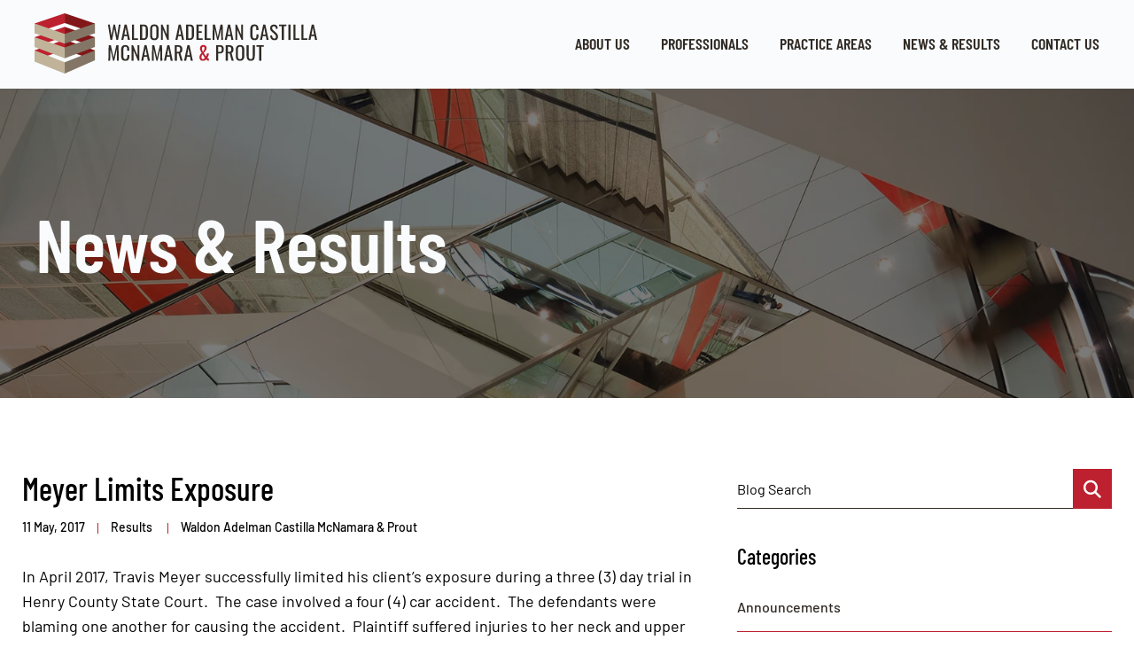

--- FILE ---
content_type: text/html; charset=UTF-8
request_url: https://www.waldonadelman.com/meyer-limits-exposure/
body_size: 4952
content:
<!DOCTYPE html><html lang="en"><head><link media="all" href="https://www.waldonadelman.com/wp-content/cache/autoptimize/css/autoptimize_34845f28e78737961ff609d8a4455160.css" rel="stylesheet"><title> Meyer Limits Exposure - Waldon Adelman Castilla McNamara &amp; Prout</title><link rel="apple-touch-icon" sizes="57x57" href="/apple-icon-57x57.png"><link rel="apple-touch-icon" sizes="60x60" href="/apple-icon-60x60.png"><link rel="apple-touch-icon" sizes="72x72" href="/apple-icon-72x72.png"><link rel="apple-touch-icon" sizes="76x76" href="/apple-icon-76x76.png"><link rel="apple-touch-icon" sizes="114x114" href="/apple-icon-114x114.png"><link rel="apple-touch-icon" sizes="120x120" href="/apple-icon-120x120.png"><link rel="apple-touch-icon" sizes="144x144" href="/apple-icon-144x144.png"><link rel="apple-touch-icon" sizes="152x152" href="/apple-icon-152x152.png"><link rel="apple-touch-icon" sizes="180x180" href="/apple-icon-180x180.png"><link rel="icon" type="image/png" sizes="192x192" href="/android-icon-192x192.png"><link rel="icon" type="image/png" sizes="32x32" href="/favicon-32x32.png"><link rel="icon" type="image/png" sizes="96x96" href="/favicon-96x96.png"><link rel="icon" type="image/png" sizes="16x16" href="/favicon-16x16.png"><link rel="manifest" href="/manifest.json"><meta name="msapplication-TileColor" content="#ffffff"><meta name="msapplication-TileImage" content="/ms-icon-144x144.png"><meta name="theme-color" content="#ffffff"><link rel="icon" type="image/ico" href="/favicon.ico"><meta http-equiv="X-UA-Compatible" content="IE=edge"><meta name="viewport" content="width=device-width,initial-scale=1.0" /><meta name="format-detection" content="telephone=no"><meta charset="UTF-8" /><meta name="Copyright" content="PaperStreet Web Design">  <script async src="https://www.googletagmanager.com/gtag/js?id=UA-153321531-1"></script> <script>window.dataLayer = window.dataLayer || [];
    function gtag() { dataLayer.push(arguments); }
    gtag('js', new Date());

    gtag('config', 'UA-153321531-1');</script> <meta name='robots' content='index, follow, max-image-preview:large, max-snippet:-1, max-video-preview:-1' /><meta name="description" content="In April 2017, Travis Meyer successfully limited his client’s exposure during a three (3) day trial in Henry County State Court.  The case involved a four" /><link rel="canonical" href="https://www.waldonadelman.com/meyer-limits-exposure/" /><meta property="og:locale" content="en_US" /><meta property="og:type" content="article" /><meta property="og:title" content="Meyer Limits Exposure - Waldon Adelman Castilla McNamara &amp; Prout" /><meta property="og:description" content="In April 2017, Travis Meyer successfully limited his client’s exposure during a three (3) day trial in Henry County State Court.  The case involved a four" /><meta property="og:url" content="https://www.waldonadelman.com/meyer-limits-exposure/" /><meta property="og:site_name" content="Waldon Adelman Castilla McNamara &amp; Prout" /><meta property="article:published_time" content="2017-05-11T15:32:19+00:00" /><meta property="article:modified_time" content="2025-08-26T13:58:27+00:00" /><meta property="og:image" content="https://www.waldonadelman.com/wp-content/uploads/Logotype-1200x675-1.jpg" /><meta property="og:image:width" content="1200" /><meta property="og:image:height" content="675" /><meta property="og:image:type" content="image/jpeg" /><meta name="author" content="Waldon Adelman Castilla McNamara &amp; Prout" /><meta name="twitter:label1" content="Written by" /><meta name="twitter:data1" content="Waldon Adelman Castilla McNamara &amp; Prout" /><meta name="twitter:label2" content="Est. reading time" /><meta name="twitter:data2" content="1 minute" /> <script type="application/ld+json" class="yoast-schema-graph">{"@context":"https://schema.org","@graph":[{"@type":"Article","@id":"https://www.waldonadelman.com/meyer-limits-exposure/#article","isPartOf":{"@id":"https://www.waldonadelman.com/meyer-limits-exposure/"},"author":{"name":"Waldon Adelman Castilla McNamara &amp; Prout","@id":"https://www.waldonadelman.com/#/schema/person/414ffbd25d8599efcd5070700bc6188c"},"headline":"Meyer Limits Exposure","datePublished":"2017-05-11T15:32:19+00:00","dateModified":"2025-08-26T13:58:27+00:00","mainEntityOfPage":{"@id":"https://www.waldonadelman.com/meyer-limits-exposure/"},"wordCount":104,"commentCount":0,"publisher":{"@id":"https://www.waldonadelman.com/#organization"},"articleSection":["Results"],"inLanguage":"en-US","potentialAction":[{"@type":"CommentAction","name":"Comment","target":["https://www.waldonadelman.com/meyer-limits-exposure/#respond"]}]},{"@type":"WebPage","@id":"https://www.waldonadelman.com/meyer-limits-exposure/","url":"https://www.waldonadelman.com/meyer-limits-exposure/","name":"Meyer Limits Exposure - Waldon Adelman Castilla McNamara &amp; Prout","isPartOf":{"@id":"https://www.waldonadelman.com/#website"},"datePublished":"2017-05-11T15:32:19+00:00","dateModified":"2025-08-26T13:58:27+00:00","description":"In April 2017, Travis Meyer successfully limited his client’s exposure during a three (3) day trial in Henry County State Court.  The case involved a four","breadcrumb":{"@id":"https://www.waldonadelman.com/meyer-limits-exposure/#breadcrumb"},"inLanguage":"en-US","potentialAction":[{"@type":"ReadAction","target":["https://www.waldonadelman.com/meyer-limits-exposure/"]}]},{"@type":"BreadcrumbList","@id":"https://www.waldonadelman.com/meyer-limits-exposure/#breadcrumb","itemListElement":[{"@type":"ListItem","position":1,"name":"Home","item":"https://www.waldonadelman.com/"},{"@type":"ListItem","position":2,"name":"News &#038; Results","item":"https://www.waldonadelman.com/news-results/"},{"@type":"ListItem","position":3,"name":"Meyer Limits Exposure"}]},{"@type":"WebSite","@id":"https://www.waldonadelman.com/#website","url":"https://www.waldonadelman.com/","name":"Waldon Adelman Castilla McNamara &amp; Prout","description":"Atlanta Civil Litigation Law Firm","publisher":{"@id":"https://www.waldonadelman.com/#organization"},"potentialAction":[{"@type":"SearchAction","target":{"@type":"EntryPoint","urlTemplate":"https://www.waldonadelman.com/?s={search_term_string}"},"query-input":{"@type":"PropertyValueSpecification","valueRequired":true,"valueName":"search_term_string"}}],"inLanguage":"en-US"},{"@type":"Organization","@id":"https://www.waldonadelman.com/#organization","name":"Waldon Adelman Castilla McNamara &amp; Prout","url":"https://www.waldonadelman.com/","logo":{"@type":"ImageObject","inLanguage":"en-US","@id":"https://www.waldonadelman.com/#/schema/logo/image/","url":"https://www.waldonadelman.com/wp-content/uploads/Square-Logo.jpg","contentUrl":"https://www.waldonadelman.com/wp-content/uploads/Square-Logo.jpg","width":600,"height":600,"caption":"Waldon Adelman Castilla McNamara &amp; Prout"},"image":{"@id":"https://www.waldonadelman.com/#/schema/logo/image/"}},{"@type":"Person","@id":"https://www.waldonadelman.com/#/schema/person/414ffbd25d8599efcd5070700bc6188c","name":"Waldon Adelman Castilla McNamara &amp; Prout","image":{"@type":"ImageObject","inLanguage":"en-US","@id":"https://www.waldonadelman.com/#/schema/person/image/","url":"https://secure.gravatar.com/avatar/b81540271c42c6b5c1e5fd2b9d7be22f57d16ee3d48e37e0e7f0773b028ff219?s=96&d=mm&r=g","contentUrl":"https://secure.gravatar.com/avatar/b81540271c42c6b5c1e5fd2b9d7be22f57d16ee3d48e37e0e7f0773b028ff219?s=96&d=mm&r=g","caption":"Waldon Adelman Castilla McNamara &amp; Prout"},"url":"https://www.waldonadelman.com/author/wachp/"}]}</script> </head><body class="wp-singular post-template-default single single-post postid-1950 single-format-standard wp-theme-paperstreet mobile-menu-accordion uses-module-header-a uses-module-footer-a" style="display: none;" data-base-theme-ver="3.2505"> <a href="#main" id="skiptocontent" style="display: none;">SKIP TO CONTENT<i class="fas fa-caret-down small-margin-left"></i></a><nav id="mobile-navigation" class="menu-main-navigation-container"><ul id="menu-main-navigation" class="mobile-navigation-menu"><li id="menu-item-1828" class="menu-item menu-item-type-post_type menu-item-object-page menu-item-has-children menu-item-1828"><a href="https://www.waldonadelman.com/about/">About Us</a><ul class="sub-menu"><li id="menu-item-1830" class="menu-item menu-item-type-post_type menu-item-object-page menu-item-1830"><a href="https://www.waldonadelman.com/about/firm-overview/">Firm Overview</a></li><li id="menu-item-1829" class="menu-item menu-item-type-post_type menu-item-object-page menu-item-1829"><a href="https://www.waldonadelman.com/about/clients/">Clients</a></li><li id="menu-item-1834" class="menu-item menu-item-type-post_type menu-item-object-page menu-item-1834"><a href="https://www.waldonadelman.com/about/careers/">Careers</a></li></ul></li><li id="menu-item-1831" class="menu-item menu-item-type-post_type menu-item-object-page menu-item-1831"><a href="https://www.waldonadelman.com/professionals/">Professionals</a></li><li id="menu-item-1832" class="menu-item menu-item-type-post_type menu-item-object-page menu-item-1832"><a href="https://www.waldonadelman.com/practices/">Practice Areas</a></li><li id="menu-item-1827" class="menu-item menu-item-type-post_type menu-item-object-page current_page_parent menu-item-1827"><a href="https://www.waldonadelman.com/news-results/">News &#038; Results</a></li><li id="menu-item-1835" class="menu-item menu-item-type-post_type menu-item-object-page menu-item-1835"><a href="https://www.waldonadelman.com/contact-us/">Contact Us</a></li></ul></nav><div class="mobile-navigation-top-inner" id="mobile-navigation-top-inner" style="display:none;"> <img src="https://www.waldonadelman.com/wp-content/themes/paperstreet/images/logo.svg" alt="Waldon Adelman Castilla McNamara &amp; Prout"
 width="299" height="95" /> <button class="mobile-navigation-close mobile-menu-toggle"><span class="visually-hidden">Close
 Menu</span><i class="fas fa-times"></i></button></div> <img id="mobile-menu-logo" data-img-src="https://www.waldonadelman.com/wp-content/themes/paperstreet/images/mobile-menu-logo.webp"
 alt="" class="lazy-img" style="display: none"><div id="container"><header class="header header-mobile" id="header-mobile"><div class="header-mobile-inner"> <a class="header-logo" href="https://www.waldonadelman.com"><img class="responsive-img"
 src="https://www.waldonadelman.com/wp-content/themes/paperstreet/images/logo.svg" alt="Waldon Adelman Castilla McNamara &amp; Prout"
 width="319" height="68" /></a><aside class="header-mobile-buttons"> <button class="mobile-menu-toggle"><i class="fas fa-bars"></i><span class="visually-hidden">Open
 Menu</span></button></aside></div></header><header class="header header-desktop" id="header-desktop"><div class="row"><div class="module-header-a-inner"> <a href="https://www.waldonadelman.com" class="header-logo module-header-a-logo"> <img class="responsive-img" width="319" height="68"
 src="https://www.waldonadelman.com/wp-content/themes/paperstreet/images/logo.svg"
 alt="Waldon Adelman Castilla McNamara &amp; Prout" /> </a><aside class="module-header-a-right"><div class="module-header-a-right-bottom"><nav id="desktop-navigation" class="menu-main-navigation-container"><ul id="menu-main-navigation-1" class="main-navigation-menu"><li class="menu-item menu-item-type-post_type menu-item-object-page menu-item-has-children menu-item-1828"><a href="https://www.waldonadelman.com/about/">About Us</a><ul class="sub-menu"><li class="menu-item menu-item-type-post_type menu-item-object-page menu-item-1830"><a href="https://www.waldonadelman.com/about/firm-overview/">Firm Overview</a></li><li class="menu-item menu-item-type-post_type menu-item-object-page menu-item-1829"><a href="https://www.waldonadelman.com/about/clients/">Clients</a></li><li class="menu-item menu-item-type-post_type menu-item-object-page menu-item-1834"><a href="https://www.waldonadelman.com/about/careers/">Careers</a></li></ul></li><li class="menu-item menu-item-type-post_type menu-item-object-page menu-item-1831"><a href="https://www.waldonadelman.com/professionals/">Professionals</a></li><li class="menu-item menu-item-type-post_type menu-item-object-page menu-item-1832"><a href="https://www.waldonadelman.com/practices/">Practice Areas</a></li><li class="menu-item menu-item-type-post_type menu-item-object-page current_page_parent menu-item-1827"><a href="https://www.waldonadelman.com/news-results/">News &#038; Results</a></li><li class="menu-item menu-item-type-post_type menu-item-object-page menu-item-1835"><a href="https://www.waldonadelman.com/contact-us/">Contact Us</a></li></ul></nav></div></aside></div></div></header><div class="banner" id="banner" style="background-image: url(https://www.waldonadelman.com/wp-content/uploads/News_and_Results-1.webp);"><div class="row"><div class="banner-inner columns"><p class="banner-title"> News &#038; Results</p></div></div></div><main id="main"><div class="row main-inner"><div class="content column"><article class="post"><div class="post-inner"><div class="post-head"><h1>Meyer Limits Exposure</h1><div class="post-head-info"><div>11 May, 2017</div><div> <a class="post-head-category" href="https://www.waldonadelman.com/category/results/"> Results </a></div><div class="post-head-info-authors"> <span><a href="https://www.waldonadelman.com/author/wachp/">Waldon Adelman Castilla McNamara &amp; Prout</a></span></div></div></div><div class="post-body"><div class="post-body-content"><p>In April 2017, Travis Meyer successfully limited his client’s exposure during a three (3) day trial in Henry County State Court.  The case involved a four (4) car accident.  The defendants were blaming one another for causing the accident.  Plaintiff suffered injuries to her neck and upper back resulting in a two (2) level fusion surgery.  The treating physicians directly related plaintiff’s injuries to the accident.  The claimed medical specials were $185,000.  Plaintiff asked for $2,000,000.  The jury returned a verdict in the amount of $787,000, but only apportioned 20% fault on his client.  Plaintiff received less than what was offered prior to trial in settlement negotiations.</p></div></div><div class="post-bottom"> <script async src="https://static.addtoany.com/menu/page.js"></script> <script>var a2a_config = a2a_config || {};
          a2a_config.onclick = 0;</script> <a class="post-bottom-share no-underline a2a_dd" data-a2a-url="https://www.waldonadelman.com/meyer-limits-exposure/"
 data-a2a-title="Meyer Limits Exposure" href="https://www.addtoany.com/share"> <span class="small-margin-right">Share</span><i class="fas fa-share"></i> </a></div></div></article></div><div class="sidebar column"><div class="sidebar-inner"><section><form id="blog-search-form"
 action="https://www.waldonadelman.com/news-results/"
 role="search" class="search-form prevent-blank-search" method="get"> <input type="text" name="s" id="blog-search-input" /> <label for="blog-search-input">Blog Search</label> <button type="submit" aria-label="Submit search"><i class="fas fa-search"></i></button></form></section><section class="sidebar-block"><h2>Categories</h2><ul class="show-for-medium"><li class="cat-item cat-item-40"><a href="https://www.waldonadelman.com/category/announcements/">Announcements</a></li><li class="cat-item cat-item-43"><a href="https://www.waldonadelman.com/category/articles/">Articles</a></li><li class="cat-item cat-item-3"><a href="https://www.waldonadelman.com/category/general/">General</a></li><li class="cat-item cat-item-42"><a href="https://www.waldonadelman.com/category/news/">News</a></li><li class="cat-item cat-item-41"><a href="https://www.waldonadelman.com/category/results/">Results</a></li></ul><div class="select-wrapper hide-for-medium"> <label for="select-category" class="visually-hidden">Categories</label> <select id="select-category" onchange="location = this.value;"><option selected="selected" disabled="disabled">Select a Category</option><option value='https://www.waldonadelman.com/category/announcements/'>Announcements</option><option value='https://www.waldonadelman.com/category/articles/'>Articles</option><option value='https://www.waldonadelman.com/category/general/'>General</option><option value='https://www.waldonadelman.com/category/news/'>News</option><option value='https://www.waldonadelman.com/category/results/'>Results</option> </select></div></section></div></div></div></main> <script type="application/ld+json">{
		"@context": "http://schema.org",
		"@type": "BlogPosting",
		"headline": "Meyer Limits Exposure",
		"image": "",
		"url": "https://www.waldonadelman.com/meyer-limits-exposure/",
		"datePublished": "2017-05-11T15:32:19+00:00",
		"dateModified": "2025-08-26T13:58:27+00:00",
		"author": {
			"@type": "Person",
			"name": "Waldon Adelman Castilla McNamara &#38; Prout"
		},
		"publisher": {
			"@type": "Organization",
			"name": "Waldon Adelman Castilla McNamara &amp; Prout",
			"logo": {
				"@type": "ImageObject",
				"url": "https://www.waldonadelman.com/wp-content/themes/paperstreet/images/base/logo.png"
			}
		}
	}</script> <footer class="footer"><div class="social-links"> <a href="https://www.linkedin.com/company/waldon-adelman-castilla-hiestand-&-prout/" target="_blank" aria-label="Visit our social media at: https://www.linkedin.com/company/waldon-adelman-castilla-hiestand-&-prout/"> <i class="fab fa-linkedin-in"></i> </a></div><div class="column no-float"><div class="row"><div class="footer-inner"><div class="footer-upper"><div class="footer-address"> <address itemscope="" itemtype="http://schema.org/LocalBusiness"> <span itemprop="name" class="visually-hidden"> Waldon Adelman Castilla McNamara &amp; Prout </span> <img class="hide" loading="lazy" alt="" itemprop="image"
 src="https://www.waldonadelman.com/wp-content/themes/paperstreet/images/base/logo.png" /><p itemprop="address" itemscope="" itemtype="http://schema.org/PostalAddress"> <span itemprop="streetAddress"> 900 Circle 75 Parkway, Suite 1040, </span> <br><span itemprop="addressLocality">Atlanta</span>, <span itemprop="addressRegion">GA</span> <span itemprop="postalCode">30339</span></p> </address></div><div class="footer-contact"> <span><a
 href="tel:+1-770-953-1710">770-953-1710</a></span> <span>Fax 770-933-9162</span></div></div><div class="footer-copyright"> <span> &copy;&nbsp;Copyright&nbsp;2026&nbsp;<a
 href="https://www.waldonadelman.com">Waldon Adelman Castilla McNamara &amp; Prout</a>. <span>All Rights
 Reserved.</span> <span><a
 href="https://www.waldonadelman.com/sitemap/">Sitemap</a></span> <span><a href="https://www.waldonadelman.com/disclaimer/">Disclaimer</a></span> <span><a href="https://www.paperstreet.com/" target="_blank">A PaperStreet Web Design</a></span> </span></div></div></div></div></footer></div> <script type="speculationrules">{"prefetch":[{"source":"document","where":{"and":[{"href_matches":"\/*"},{"not":{"href_matches":["\/wp-*.php","\/wp-admin\/*","\/wp-content\/uploads\/*","\/wp-content\/*","\/wp-content\/plugins\/*","\/wp-content\/themes\/paperstreet\/*","\/*\\?(.+)"]}},{"not":{"selector_matches":"a[rel~=\"nofollow\"]"}},{"not":{"selector_matches":".no-prefetch, .no-prefetch a"}}]},"eagerness":"conservative"}]}</script> <link rel="stylesheet" href="https://www.waldonadelman.com/wp-content/themes/paperstreet/css/vendor/swiper-bundle.min.css?ver=11.1.4" media="print" onload="this.media='all'"><link rel='stylesheet' id='fa-all-css' href='https://www.waldonadelman.com/wp-content/themes/paperstreet/css/vendor/all.min.css?ver=6.7.2' type='text/css' media='all' /> <script type="text/javascript" src="https://www.waldonadelman.com/wp-includes/js/jquery/jquery.min.js?ver=3.7.1" id="jquery-core-js"></script> <script defer src="https://www.waldonadelman.com/wp-content/cache/autoptimize/js/autoptimize_f04b1c13ce8f02f482fd52f1a3acb32c.js"></script><script>(function(){function c(){var b=a.contentDocument||a.contentWindow.document;if(b){var d=b.createElement('script');d.innerHTML="window.__CF$cv$params={r:'9c200a4b09ee2e5c',t:'MTc2OTA5NTI3Ny4wMDAwMDA='};var a=document.createElement('script');a.nonce='';a.src='/cdn-cgi/challenge-platform/scripts/jsd/main.js';document.getElementsByTagName('head')[0].appendChild(a);";b.getElementsByTagName('head')[0].appendChild(d)}}if(document.body){var a=document.createElement('iframe');a.height=1;a.width=1;a.style.position='absolute';a.style.top=0;a.style.left=0;a.style.border='none';a.style.visibility='hidden';document.body.appendChild(a);if('loading'!==document.readyState)c();else if(window.addEventListener)document.addEventListener('DOMContentLoaded',c);else{var e=document.onreadystatechange||function(){};document.onreadystatechange=function(b){e(b);'loading'!==document.readyState&&(document.onreadystatechange=e,c())}}}})();</script></body></html>

--- FILE ---
content_type: text/css
request_url: https://www.waldonadelman.com/wp-content/cache/autoptimize/css/autoptimize_34845f28e78737961ff609d8a4455160.css
body_size: 12806
content:
img:is([sizes="auto" i],[sizes^="auto," i]){contain-intrinsic-size:3000px 1500px}
/*! This file is auto-generated */
.wp-block-button__link{color:#fff;background-color:#32373c;border-radius:9999px;box-shadow:none;text-decoration:none;padding:calc(.667em + 2px) calc(1.333em + 2px);font-size:1.125em}.wp-block-file__button{background:#32373c;color:#fff;text-decoration:none}
html{line-height:1.15;-webkit-text-size-adjust:100%}body{margin:0}main{display:block}h1{font-size:2em;margin:.67em 0}hr{box-sizing:content-box;height:0;overflow:visible}pre{font-family:monospace,monospace;font-size:1em}a{background-color:transparent}abbr[title]{border-bottom:none;text-decoration:underline;text-decoration:underline dotted}b,strong{font-weight:bolder}code,kbd,samp{font-family:monospace,monospace;font-size:1em}small{font-size:80%}sub,sup{font-size:75%;line-height:0;position:relative;vertical-align:baseline}sub{bottom:-.25em}sup{top:-.5em}img{border-style:none}button,input,optgroup,select,textarea{font-family:inherit;font-size:100%;line-height:1.15;margin:0}button,input{overflow:visible}button,select{text-transform:none}button,[type="button"],[type="reset"],[type="submit"]{-webkit-appearance:button}button::-moz-focus-inner,[type="button"]::-moz-focus-inner,[type="reset"]::-moz-focus-inner,[type="submit"]::-moz-focus-inner{border-style:none;padding:0}button:-moz-focusring,[type="button"]:-moz-focusring,[type="reset"]:-moz-focusring,[type="submit"]:-moz-focusring{outline:1px dotted ButtonText}fieldset{padding:.35em .75em .625em}legend{box-sizing:border-box;color:inherit;display:table;max-width:100%;padding:0;white-space:normal}progress{vertical-align:baseline}textarea{overflow:auto}[type="checkbox"],[type="radio"]{box-sizing:border-box;padding:0}[type="number"]::-webkit-inner-spin-button,[type="number"]::-webkit-outer-spin-button{height:auto}[type="search"]{-webkit-appearance:textfield;outline-offset:-2px}[type="search"]::-webkit-search-decoration{-webkit-appearance:none}::-webkit-file-upload-button{-webkit-appearance:button;font:inherit}details{display:block}summary{display:list-item}template{display:none}[hidden]{display:none}
:root{font-size:18px;--font-family-body:'Barlow',sans-serif;--font-family-heading:'Barlow Condensed',sans-serif;--font-size-h1:2rem;--font-size-h2:1.3333rem;--font-size-h3:1.3333rem;--font-size-h4:1.2rem;--font-size-h5:1.1rem;--color-body-text:#000;--color-primary:#000;--color-secondary:#bd202e;--color-alternate:#817466;--color-gray:#e3e3e3;--color-light-gray:#dad7cd;--color-white:#f9fbfd;--color-black:#041216;--header-height:100px;--width-normal:1280px;--width-narrow:1000px;--width-wide:1599px;--gutter-size:25px;--swiper-theme-color:var(--color-primary);--swiper-navigation-color:var(--color-alternate);--swiper-pagination-bullet-inactive-color:var(--color-body-text);--swiper-pagination-bullet-opacity:1;--swiper-pagination-bullet-inactive-opacity:1;--swiper-pagination-bullet-horizontal-gap:5px;--swiper-pagination-bullet-size:16px;--swiper-pagination-bottom:-50px}#container{position:relative;right:0;top:0;overflow:clip;min-height:100vh;display:-webkit-flex;display:-moz-flex;display:-o-flex;display:flex;-webkit-box-orient:vertical;-webkit-box-direction:normal;-ms-flex-direction:column;flex-direction:column}html{box-sizing:border-box}body{display:block !important;line-height:1.6;color:var(--color-body-text);font-size:1rem;font-family:var(--font-family-body);margin:0;-webkit-font-smoothing:antialiased;-moz-osx-font-smoothing:grayscale}*:focus-visible{outline:auto}*,*:before,*:after{box-sizing:inherit}.hide,.show-in-pdf,.show-for-pdf,.mega-menu .sub-menu,.gfield--type-captcha,.grecaptcha-badge{display:none !important}h1,h2,h3,h4,h5,h6{margin:0 0 30px;color:var(--color-primary);font-weight:700;font-family:var(--font-family-heading);line-height:1.2}h1{font-size:var(--font-size-h1);font-weight:500;text-transform:uppercase}h2{font-size:var(--font-size-h2);text-transform:uppercase;color:#312}h3{font-size:var(--font-size-h3);color:#312}h4{font-size:var(--font-size-h4);font-weight:500;text-transform:uppercase;letter-spacing:2px}h5,h6{font-size:var(--font-size-h5)}h2 strong,h3 strong{font-weight:700}h1 span.subtitle,h2 span.subtitle{display:block;color:var(--color-secondary);font-size:50%}p{margin:0 0 30px;font-size:1rem;color:var(--color-body-text)}ul{list-style:none}img{max-width:100%;height:auto;display:block}a{color:var(--color-secondary);text-decoration:underline}a:hover,a:focus{color:var(--color-alternate);text-decoration:none}a.no-underline{text-decoration:none}a.no-underline:hover,a.no-underline:focus{text-decoration:underline}a,button,.button,.wp-element-button{transition:color .2s ease-out,background .2s ease-out,transform 60ms ease-in}button,.button,.wp-element-button{font-family:var(--font-family-body);font-size:16px;font-weight:600;line-height:1;text-transform:uppercase;cursor:pointer;border:none;margin:0;padding:18px;border-radius:2px;text-align:center;display:inline-block;color:#fff;background-color:var(--color-secondary);text-decoration:none}button:active,.button:active,.wp-element-button:active{transform:translateY(1.5px)}button:hover,button:focus,.button:hover,.button:focus,.wp-element-button:hover,.wp-element-button:focus{background-color:#312b25;color:#fff}button.alt-01,.button.alt-01{background-color:#312b25}button.alt-01:hover,button.alt-01:focus,.button.alt-01:hover,.button.alt-01:focus{background-color:var(--color-primary);color:#fff}button.alt-02,.button.alt-02{background-color:var(--color-black)}button.alt-02:hover,button.alt-02:focus,.button.alt-02:hover,.button.alt-02:focus{background-color:var(--color-alternate);color:#fff}button.outline,.button.outline{background:0 0;border:2px solid var(--color-alternate);color:var(--color-alternate)}button.outline:hover,button.outline:focus,.button.outline:hover,.button.outline:focus{background:var(--color-alternate);color:#fff}button.outline.outline-alt-01,.button.outline.outline-alt-01{border-color:#fff;color:#fff}button.outline.outline-alt-01:hover,button.outline.outline-alt-01:focus,.button.outline.outline-alt-01:hover,.button.outline.outline-alt-01:focus{background:var(--color-white);color:var(--color-primary)}button.no-button,.button.no-button{padding:0;background:0 0;color:var(--color-secondary);text-transform:none}button.no-button:hover,button.no-button:focus,.button.no-button:hover,.button.no-button:focus{color:var(--color-black);text-decoration:underline}main{padding:60px 0;min-height:450px;display:block;width:100%;overflow:clip;-webkit-box-flex:1;-ms-flex:1;flex:1}.no-banner main{padding-top:180px}.content.full-width{float:none}.content section:not(:last-of-type){margin-bottom:60px}.columns,.column{padding:0 var(--gutter-size)}.row,.row-wide,.row-narrow{max-width:var(--width-normal);margin-right:auto;margin-left:auto}.row-narrow{max-width:var(--width-narrow)}.row-wide{max-width:var(--width-wide)}.row:after{clear:both}.row:not(.main-inner):before,.row:not(.main-inner):after{display:table;content:' ';flex-basis:0;order:1}.row.main-inner:before,.row.main-inner:after{display:none}#attorney-sidebar{display:none}.sidebar+.content{width:100%;margin-bottom:0}@media screen and (min-width:768px){main{padding:80px 0}.main-inner{display:-webkit-flex;display:-moz-flex;display:-o-flex;display:flex}.content{width:65%;margin-bottom:0;padding-right:70px}.content.full-width{width:100%;padding-right:var(--gutter-size)}.sidebar{width:35%;padding-left:0}.sidebar+.content{padding-right:var(--gutter-size)}#attorney-sidebar{padding-left:var(--gutter-size);padding-right:0}}@media screen and (min-width:1025px){.content{padding-right:calc(2 * var(--gutter-size))}#attorney-sidebar{display:block}.sidebar+.content{width:65%;padding-left:calc(2 * var(--gutter-size))}}.no-float{float:none}.no-margin{margin:0 !important}.no-padding{padding:0 !important}.no-min-height{min-height:0}.position-static,.static{position:static !important}.position-relative,.relative{position:relative !important}.position-absolute,.absolute{position:absolute}.full-width{width:100%}.full-height{height:100%}.visually-hidden{border:none !important;clip:rect(0 0 0 0) !important;height:1px !important;margin:-1px !important;overflow:hidden !important;padding:0 !important;position:absolute !important;white-space:nowrap !important;width:1px !important}.no-background{background:0 0 !important}.animate-in-view,.opacity0{opacity:0}.opacity1{opacity:1 !important}.uppercase{text-transform:uppercase}.small-text{font-size:.9rem}.larger-text{font-size:1.2rem}.font-light{font-weight:300}.font-normal{font-weight:400}.font-medium{font-weight:500}.font-semibold{font-weight:600}.bold,.font-bold{font-weight:700}.font-extra-bold{font-weight:800}.font-black{font-weight:900}.mt10{margin-top:10px}.mt20{margin-top:20px}.mt30{margin-top:30px}.mt40{margin-top:40px}.mt50{margin-top:50px}.mt60{margin-top:60px}.mt70{margin-top:70px}.mt80{margin-top:80px}.mb0{margin-bottom:0 !important}.mb10{margin-bottom:10px}.mb20{margin-bottom:20px}.mb30{margin-bottom:30px}.mb40{margin-bottom:40px}.mb50{margin-bottom:50px}.mb60{margin-bottom:60px}.mb70{margin-bottom:70px}.mb80{margin-bottom:80px}.pt10{padding-top:10px}.pt20{padding-top:20px}.pt30{padding-top:30px}.pt40{padding-top:40px}.pt50{padding-top:50px}.pt60{padding-top:60px}.pt70{padding-top:70px}.pt80{padding-top:80px}.pb10{padding-bottom:10px}.pb20{padding-bottom:20px}.pb30{padding-bottom:30px}.pb40{padding-bottom:40px}.pb50{padding-bottom:50px}.pb60{padding-bottom:60px}.pb70{padding-bottom:70px}.pb80{padding-bottom:80px}@media (min-width:768px){.hide-for-medium{display:none !important}}@media (min-width:1025px){.hide-for-large{display:none !important}}@media screen and (max-width:767px){.hide-for-small-only{display:none !important}}@media screen and (min-width:768px){.show-for-small-only{display:none !important}}@media screen and (max-width:767px){.show-for-medium{display:none !important}}@media screen and (min-width:768px) and (max-width:1024px){.hide-for-medium-only{display:none !important}}@media screen and (max-width:767px),screen and (min-width:1025px){.show-for-medium-only{display:none !important}}@media screen and (max-width:1024px){.show-for-large{display:none !important}}.header{position:fixed;top:0;width:100%;background-color:var(--color-white);z-index:100;border-bottom:2px solid transparent;transition:border-color .2s ease-out}.header-search{opacity:0}body.scrolled .header{border-color:var(--color-light-gray)}.header>.row{max-width:1252px;height:100%}.header a{text-decoration:none}.header-desktop{display:none}.header-logo{display:flex;align-items:center}.header-logo img{max-width:246px}.header-mobile-inner{display:flex;min-height:86px;padding:0 16px}.header-mobile-buttons{display:flex;margin-left:4%;flex:1;justify-content:flex-end;align-items:center}.header-mobile-buttons a,.header-mobile-buttons button{display:flex;font-size:20px;align-items:center;justify-content:center;padding:0 10px;flex:1;max-width:40px;width:40px;height:40px}.header-mobile-buttons button{background:#312b25}.mega-menu{display:none}@media screen and (min-width:1025px){.header-mobile{display:none}.header-desktop{display:block;padding:15px 0}.header-logo img{max-width:none}}.module-header-a-right{display:none;-webkit-box-orient:vertical;-webkit-box-direction:normal;-ms-flex-direction:column;flex-direction:column;height:100%;-webkit-box-pack:justify;-ms-flex-pack:justify;justify-content:space-between}.module-header-a-right-top{display:-moz-flex;display:-ms-flex;display:-o-flex;display:-webkit-box;display:-ms-flexbox;display:flex;-webkit-box-pack:end;-ms-flex-pack:end;justify-content:flex-end;-webkit-box-align:center;-ms-flex-align:center;align-items:center;margin-bottom:8px}.module-header-a-right-top span{font-weight:600}.module-header-a-phone{font-weight:600;color:var(--color-secondary);font-size:1.2rem;margin-left:20px;display:inline-block}.module-header-a-phone i{font-size:80%}.module-header-a-right-bottom{display:-moz-flex;display:-ms-flex;display:-o-flex;display:-webkit-box;display:-ms-flexbox;display:flex;-ms-align-items:center;-ms-align-items:flex-end;-webkit-box-align:end;-ms-flex-align:end;align-items:flex-end;justify-content:flex-end}@media screen and (min-width:1025px){.module-header-a-right{display:-webkit-flex;display:-moz-flex;display:-ms-flex;display:-o-flex;display:flex;width:70%}.module-header-a-logo{flex:1}.module-header-a-inner{padding:0 var(--gutter-size);display:-moz-flex;display:-ms-flex;display:-o-flex;display:-webkit-box;display:-ms-flexbox;display:flex;-webkit-box-pack:justify;-ms-flex-pack:justify;justify-content:space-between;-ms-align-items:center;-webkit-box-align:center;-ms-flex-align:center;align-items:center;height:100%;position:relative}.module-header-a-logo img{padding:0}}.main-navigation-menu{margin:0;display:-moz-flex;display:-ms-flex;display:-o-flex;display:flex;justify-content:space-between}.main-navigation-menu li{display:block;position:relative;padding:0}.main-navigation-menu>li{padding:20px 0;margin-right:25px}.main-navigation-menu>li:last-of-type{margin-right:0}.main-navigation-menu>li:last-of-type>a{margin-right:0}.main-navigation-menu .sub-menu{display:none;position:absolute;top:100%;width:300px;margin:0}.main-navigation-menu>a:hover+.mega-menu,.main-navigation-menu>a:focus+.mega-menu,.main-navigation-menu>li.active>.mega-menu,.main-navigation-menu>a:hover+.sub-menu,.main-navigation-menu>a:focus+.sub-menu,.main-navigation-menu>li.active>.sub-menu{display:block;-webkit-animation:menuSlideDown .2s both;animation:menuSlideDown .2s both}.menu-item-1463.active>.sub-menu{right:0}.main-navigation-menu a:focus,.main-navigation-menu a:hover,.main-navigation-menu li:hover>a{color:var(--color-secondary);text-decoration:underline}.main-navigation-menu>li>a{position:relative;display:block;height:100%;font-family:var(--font-family-heading);font-weight:600;text-transform:uppercase;color:#312b25;line-height:1}@media screen and (min-width:1100px){.main-navigation-menu>li{margin-right:35px}}#desktop-navigation .sub-menu li,.mega-menu li{background:#f7f8f8;padding-left:14px;transition:background .2s ease-out}#desktop-navigation .sub-menu li{position:relative;cursor:pointer}#mega-menu li a,#desktop-navigation .sub-menu li a{color:#000;font-family:var(--font-family-heading);font-weight:500;font-size:16px;text-transform:uppercase;display:block;padding:12px;padding-left:0;line-height:1;text-decoration:none}.mega-menu li.active,#desktop-navigation .sub-menu li.active{background:#821719;color:#fff}#desktop-navigation .sub-menu li a:hover,#desktop-navigation .sub-menu li a:focus{color:#fff}#desktop-navigation .sub-menu .menu-item-has-children>a:after{content:'\f101';font-family:'Font Awesome 6 Pro';position:absolute;right:10px;color:var(--color-secondary)}#desktop-navigation .sub-menu .menu-item-has-children.active>a:after{color:#fff}#desktop-navigation .sub-menu .menu-item-has-children ul{position:absolute;left:100%;top:0}#desktop-navigation .sub-menu .sub-menu .sub-menu{display:none !important}#desktop-navigation .sub-menu .menu-item-has-children:hover ul,.menu-item-has-children.active>.sub-menu{display:block;-webkit-animation:menuSlideRight .2s both;animation:menuSlideRight .2s both}#mobile-navigation{display:none}.banner{height:225px;position:relative;background-size:cover;background-repeat:no-repeat;background-position-x:50%}.banner,.banner-xl{margin-top:86px}.banner:before{content:'';position:absolute;width:100%;height:100%;top:0;left:0;background:#0b0b0b;opacity:.54;pointer-events:none}.banner img{position:relative;width:100%}.banner>.row{height:100%}.banner-inner{position:relative;z-index:1;display:-moz-flex;display:-ms-flex;display:-o-flex;display:flex;-ms-align-items:center;align-items:center;-o-flex-wrap:wrap;flex-wrap:wrap;height:100%;float:none}.banner-title{text-align:center;font-size:2.5rem;font-weight:600;color:var(--color-white);margin-bottom:0;font-family:var(--font-family-heading);padding-left:15px}@media screen and (min-width:1025px){.banner{height:350px}.banner,.banner-xl{margin-top:99px}.banner-title{font-size:85px}}.accordion-item-title{background:0 0}.swiper{visibility:hidden}.swiper-button-next,.swiper-button-prev{background:0 0 !important;padding:0}
.search-form{display:flex;position:relative}.search-form button{height:45px;width:45px;font-size:1.1rem;padding:0 12px;border-radius:0}.post{margin-bottom:50px;padding-bottom:50px;border-bottom:1px solid #dad7cd}.post:last-child{border:none;padding-bottom:0}.post-head h1,.post-head h2,.post-head h2 a{font-size:36px;font-weight:500;color:#000;text-transform:none;margin-bottom:12px;padding:0;border:0}.post-head,.post-body{margin-bottom:30px}.post-body{display:block}.post-head-info{display:flex;flex-wrap:wrap;font-size:14px;font-weight:500;line-height:1.6;margin-bottom:0}.post-head-info i{margin-right:5px}.post-head-info a{color:#000;text-decoration:none}.post-head-info a:hover,.post-head-info a:focus{color:var(--color-black);text-decoration:underline}.post-head-info>div:not(:last-of-type):after{width:1px;height:12px;background:var(--color-secondary);content:'';display:inline-block;margin:0 14px;position:relative;top:2px}.post-head-info-authors span:not(:last-child):after,.post-head-info-authors a:not(:last-child):after{content:', '}.post-body-image{margin-bottom:15px}img.alignright{float:right;margin:0 0 30px 30px}img.alignleft{float:left;margin:0 30px 30px 0}.post-body-excerpt p:last-of-type{margin-bottom:0}.post-bottom{display:-moz-flex;display:-ms-flex;display:-o-flex;display:flex;justify-content:space-between;-ms-align-items:center;align-items:center}.post-bottom a{font-weight:600}.post-bottom-share{font-weight:600}@media screen and (min-width:1025px){.post-body{display:-moz-flex;display:-ms-flex;display:-o-flex;display:flex}.post-body-image{margin:0 30px 0 0;width:33%;flex-basis:33%}.post-body-content{flex:1}.single .post-body{display:block}.single .post-body-image{margin:0 0 30px;width:100%}.post-body-image~.post-body-excerpt{margin-left:40px;width:75%}}.blog-grid .post{border:1px solid var(--color-primary);padding-bottom:0}.blog-grid .post-inner{padding:30px}.post-thumbnail-link{transition:opacity .2s ease-out}.post-thumbnail-link:focus,.post-thumbnail-link:hover{opacity:.9}.post-thumbnail-image{height:175px;background-size:cover;background-repeat:no-repeat;background-position-x:50%;background-position-y:100%}.blog-filters{margin-bottom:40px}.blog-filters-block:not(:last-of-type){margin-bottom:20px}#blog-grid-pagination{margin-top:50px}.blog-grid .post,.blog-filters-block{max-width:380px}@media screen and (min-width:760px){.blog-filters{display:flex;justify-content:space-between;margin-bottom:60px}.blog-filters-block{margin-bottom:0 !important;width:48%}.blog-grid .post-inner{padding:40px}.blog-grid .post-head-info-authors{display:none}.blog-grid .post{margin-bottom:30px}}@media screen and (min-width:1025px){.post-thumbnail-image{height:250px}.blog-filters{justify-content:flex-start}.blog-filters-block:not(:last-of-type){margin-right:30px}}.wp-pagenavi{display:-moz-flex;display:-ms-flex;display:-o-flex;display:flex;flex-wrap:wrap}.wp-pagenavi a,.wp-pagenavi span{font-weight:400;font-size:17px;text-decoration:none;border-radius:50%;height:40px;line-height:40px;text-align:center;margin:0;display:block;color:#000;margin-right:16px}.wp-pagenavi span.current{color:#bd202e}.wp-pagenavi a:hover,.wp-pagenavi a:focus{color:var(--color-primary);text-decoration:underline}.wp-pagenavi span.pages,.wp-pagenavi span.extend{display:none}.wp-pagenavi .nextpostslink,.wp-pagenavi .previouspostslink,.wp-pagenavi .first,.wp-pagenavi .last{width:auto;background:0 0;padding:0 10px;border-radius:0}.wp-pagenavi .nextpostslink:hover,.wp-pagenavi .nextpostslink:focus,.wp-pagenavi .previouspostslink:hover,.wp-pagenavi .previouspostslink:focus,.wp-pagenavi .first:hover,.wp-pagenavi .first:focus,.wp-pagenavi .last:hover,.wp-pagenavi .last:focus{background:0 0;color:var(--color-secondary)}.content-tabs-anchor-links .content-tabs-row{position:absolute;bottom:100%;left:0;right:0;margin:0;z-index:1;background:rgba(15,133,119,.8)}.content-tabs-anchor-links .content-tabs-row button{background:0 0;color:#fff;min-height:60px;margin:0;position:relative;flex:1}.content-tabs-anchor-links .content-tabs-row button:hover,.content-tabs-anchor-links .content-tabs-row button:focus{background:var(--color-primary)}.content-tabs-anchor-links .content-tabs-row button:after{position:absolute;content:'';height:14px;background:var(--color-white);right:0;top:calc(50% - 7px);width:1px}.content-tabs-anchor-links .content-tabs-row button i{display:none}.content-tabs-anchor-links .content-tabs-row button.active{background:var(--color-white);color:var(--color-secondary)}.content-tabs-anchor-links .content-tabs-row button:hover:after,.content-tabs-anchor-links .content-tabs-row button:focus:after,.content-tabs-anchor-links .content-tabs-row button.active:after{display:none}.attorney-search-inner{display:block;outline:none;transition:filter .3s ease-out,opacity .1s ease-out}.attorney-search-inner.search-running{filter:blur(12px);opacity:0}.attorney-single-box{padding:0;background:var(--color-white);display:flex;align-items:flex-end;position:relative;overflow:hidden;margin-bottom:15px}.attorney-results .attorney-single-box{width:100%}.attorney-single-box img{width:100%;transition:all .2s ease-out}.attorney-single-box:hover img,.attorney-single-box:focus img{transform:scale(1.03)}.attorney-single-box .attorney-single-box-info{padding:12px;background-color:var(--color-primary);position:absolute;bottom:0;left:0;right:0;text-align:center;transition:background .2s ease-out}.attorney-single-box-info h2,.attorney-single-box-info p{color:#fff;margin:0}.attorney-single-box:hover .attorney-single-box-info,.attorney-single-box:focus .attorney-single-box-info{background:var(--color-alternate)}.attorney-single-box h2{font-size:1.3rem}.attorney-single-box-info p{font-size:.9rem}@media screen and (min-width:650px){.attorney-results{display:grid;grid-template-columns:repeat(2,1fr);grid-row-gap:20px;grid-column-gap:20px}.attorney-single-box{margin-bottom:0}}@media screen and (min-width:900px){.page-template-template-attorneys main{padding-top:150px}.attorney-results{grid-template-columns:repeat(3,1fr)}}.attorney-single-row{display:flex;text-align:center;flex-direction:column;margin-bottom:40px}.attorney-row-link{position:relative;justify-content:center;margin:0 auto;max-width:280px;transition:opacity .2s ease-out}.attorney-row-link:before{content:'';position:absolute;top:0;left:0;width:100%;height:100%;background:var(--color-secondary);opacity:0;transition:opacity .2s ease-out}.attorney-row-link:hover:before,.attorney-row-link:focus:before{opacity:.3}.attorney-row-info-main{padding-top:20px;border-top:2px solid var(--color-gray)}.attorney-row-additional span,.attorney-row-info-main-contact span{display:block;font-size:16px}.attorney-single-row i{color:var(--color-primary)}.attorney-row-additional{margin-top:6px}.attorney-row-info-main-position{color:#bd202e;font-family:var(--font-family-heading);text-transform:uppercase;margin-bottom:20px}.attorney-row-info h2,.attorney-row-info h2 a{font-size:25px;color:#000}@media screen and (min-width:790px){.attorney-results-type-row{display:grid;grid-template-columns:repeat(2,1fr);grid-row-gap:20px;grid-column-gap:20px}.attorney-single-row{margin-bottom:0}}@media screen and (min-width:900px){.attorney-results.attorney-results-type-row{grid-template-columns:1fr;row-gap:30px}.attorney-single-row{flex-direction:row;border-bottom:2px solid var(--color-gray);text-align:left}.attorney-row-info-main-position,.attorney-single-row:last-of-type,.attorney-row-additional,.attorney-row-link{margin:0}.attorney-row-info{display:flex;flex:1;padding:0 0 40px 2vw}.attorney-row-info-main{justify-content:flex-end;display:flex;flex-direction:column;padding:0;border:none;flex:1}.attorney-row-info-main-contact{margin-top:20px}.attorney-row-additional{display:flex;flex-direction:column;justify-content:flex-end;width:50%}}@media screen and (min-width:1025px){.attorney-results.attorney-results-type-row{grid-template-columns:repeat(2,1fr)}.attorney-row-link{max-width:170px}}@media screen and (min-width:1280px){.attorney-row-link{max-width:280px}.attorney-row-info-main-contact{margin-top:40px}}.attorney-results.attorney-results-type-pop{display:block}.attorney-result-pop{display:none}.attorney-result-pop-row{font-size:1.1rem;padding:20px 0;border-bottom:1px solid var(--color-gray)}.attorney-result-pop-cell{flex:1;margin-bottom:5px}.attorney-result-pop-name{flex-basis:30%;width:30%;position:relative}.attorney-result-pop-info{margin-left:40px}.attorney-result-pop-info p{margin-bottom:0}.attorney-result-pop-row i{color:var(--color-secondary);-webkit-transition:color .2s ease-out;-moz-transition:color .2s ease-out;-ms-transition:color .2s ease-out;-o-transition:color .2s ease-out;transition:color .2s ease-out}.attorney-result-pop-cell a{text-decoration:none}.attorney-result-pop-cell>a{color:var(--color-primary)}.attorney-result-pop-name:hover>a,.attorney-result-pop-cell a:hover,.attorney-result-pop-cell a:focus{text-decoration:underline;color:var(--color-alternate)}.attorney-result-pop-info>a{font-size:1.2rem;margin-bottom:5px}.attorney-result-pop-info a{color:#fff}.attorney-result-pop-inner{display:flex;align-items:center}.attorney-result-pop .attorney-result-pop-image img{max-width:130px}.attorney-result-pop{position:absolute;top:calc(100% - 115px);right:0;padding:30px;z-index:1;background:var(--color-primary);height:200px}.attorney-result-pop-image{background:var(--color-gray);display:flex;flex-direction:column}.attorney-result-pop:before{width:0;height:0;border-style:solid;border-width:15px 14px 15px 0;border-color:transparent var(--color-primary) transparent transparent;content:'';right:calc(100% - 1px);top:calc(50% - 15px);position:absolute}.attorney-result-pop-vcard{margin-left:auto;flex-grow:0}.attorney-result-pop-vcard a:hover i,.attorney-result-pop-vcard a:focus i{color:var(--color-alternate)}.attorney-result-pop-name-link{font-size:1.3rem;display:block;margin-bottom:8px}@media screen and (min-width:900px){.attorney-result-pop-cell{margin-bottom:0}.attorney-result-pop-name-link{margin-bottom:0;font-size:inherit}.attorney-result-pop-row{display:flex;width:100%}.attorney-result-pop-name:focus-within .attorney-result-pop,.attorney-result-pop-name:hover .attorney-result-pop{display:block;-webkit-animation:fadeInLeftSlight .2s ease-out;animation:fadeInLeftSlight .2s ease-out}}.attorney-search-bar{text-align:center;margin-bottom:40px;border-top:1px solid var(--color-light-gray);border-bottom:1px solid var(--color-light-gray)}.attorney-search-container-inner{padding-top:40px;padding-bottom:40px}.attorney-search-bar-string span{font-weight:600}.attorney-search-bar-string span:not(:last-of-type):after{margin-right:5px;content:','}.attorney-search-letters{margin-bottom:40px}.attorney-search-letters-single{display:inline-block;width:30px;height:30px;text-align:center;padding:0;background:0 0;color:var(--color-secondary);text-decoration:none;font-weight:600}#attorney-search-clear{display:none}.search-results-displayed #attorney-search-clear{display:inline-block}span.attorney-search-letters-single{color:var(--color-gray)}@media screen and (min-width:700px){.attorney-search-form .form-input-row{display:flex}.form-input-group:first-of-type{margin-right:15px}}@media screen and (min-width:1025px){.attorney-search-letters{display:flex;justify-content:space-between}}.practices-container{display:grid;grid-gap:30px;gap:30px}.practices-container .single-practice{font-size:22px;font-weight:500;color:#000;padding:15px 0;border-bottom:1px solid #bd202e;text-decoration:none}.practices-container .single-practice:hover,.practices-container .single-practice:focus{color:#bd202e}@media screen and (min-width:768px){.practices-container{display:grid;grid-template-columns:repeat(2,1fr)}}.videos-filter{margin-bottom:50px}@media screen and (min-width:1025px){.videos-filter{max-width:450px}}.office-block{margin-bottom:30px}.office-block-image{width:100%;height:300px;background-size:cover;background-repeat:no-repeat;background-position-x:50%}.office-block-info{background:#e6e1d6;position:relative;padding:30px;min-height:240px}.office-block-info p{margin:0}.office-contact{margin-top:30px}.office-contact p{font-weight:700}.office-block-info-inner{width:100%}.office-contact-map{margin-top:30px}@media screen and (min-width:768px){body.page-template-template-contact .content,body.page-template-template-contact .sidebar{width:50%}}@media screen and (min-width:1025px){.office-block{display:flex}.office-block-image{display:flex;width:250px;flex-basis:250px;height:250px}.office-block-info{flex:1;display:flex;align-items:center;flex-wrap:wrap}.office-contact-map{position:absolute;right:0;bottom:0;margin-top:0}}.page-template-template-contact-full main{background-image:url(//www.waldonadelman.com/wp-content/themes/paperstreet/css/../images/base/hero_02.webp);background-size:cover;background-repeat:no-repeat;padding:160px 0 80px;position:relative}.contact-full-container{position:relative;display:flex;flex-wrap:wrap}.contact-full-inner{width:100%;background:var(--color-white);padding:40px 0}@media screen and (min-width:1025px){.page-template-template-contact-full main{height:100vh;padding:0}.contact-full-inner{padding:40px;display:flex}.contact-full-content{padding-right:15%}.contact-full-container{align-items:center;height:100vh;padding-top:100px}}@media screen and (max-height:750px) and (min-width:1025px){.page-template-template-contact-full main,.contact-full-container{height:100%}.contact-full-container{padding:0}.page-template-template-contact-full main{padding:160px 0 100px}}.content-tabs-row{display:none;flex-wrap:wrap;margin-bottom:30px}.content-tabs-row-inner{display:flex}.content-tabs-row .content-tab-activate{margin-right:10px}.content-tab-activate{border-radius:0;flex:1}.content-tab-activate.active{pointer-events:none}.content-tab{display:none}.content-tab.active{-webkit-animation:fadeIn .2s ease-out;animation:fadeIn .2s ease-out;border-bottom:1px solid rgba(0,0,0,.2)}.content-tab.active,.content-tabs-anchor-links .content-tab{display:block}.content-tabs-anchor-links .mobile-tab{display:none}.content-tabs-select{margin:0 auto 30px;display:none}.content-tabs-anchor-links .content-tabs-select{display:block}.mobile-tab{width:100%;text-align:left;padding:25px 30px 25px 0;position:relative;background:0 0;color:#000;border-bottom:1px solid rgba(0,0,0,.2)}.mobile-tab:hover,.mobile-tab:focus{background:0 0;color:var(--color-secondary);text-decoration:underline}.mobile-tab.active{border:none}.mobile-tab:after{content:'\f0d7';font-family:'Font Awesome 6 Pro';right:15px;position:absolute;color:var(--color-secondary)}.content-tab>h2:first-child{display:none}#attorney-sidebar section ul li{padding:20px 0;border-bottom:1px solid rgba(0,0,0,.2)}.content-tab h2{font-size:55px;font-weight:500;color:#000}@media screen and (min-width:1025px){.content-tabs{display:flex;flex-wrap:wrap}.content-tabs-row{display:block}.mobile-tab,.content-tabs-anchor-links .content-tabs-select{display:none}.content-tab>h2:first-child{display:block}.content-tab.active{border-bottom:none}}.banner-xl{background:#14172f;background:linear-gradient(180deg,rgba(20,23,47,1) 46%,rgba(36,42,88,1) 100%);padding:40px 0}.banner-xl-content p:last-child{margin:0}.banner-xl-image{text-align:center}.banner-xl-title{font-size:3.5rem;line-height:1.4}.banner-xl-image img{max-width:70%;margin:0 auto}@media screen and (min-width:1100px){.banner-xl-inner{display:flex;align-items:center}.banner-xl-content{padding-left:60px;flex:1}}.top-table-contents{padding:50px 0;background:#e5e8f6}.top-table-contents-button{display:flex;flex-direction:column;text-align:center;align-items:center;text-decoration:none !important;margin:0 auto}.top-table-contents-button{font-size:1.2rem}.top-table-contents-icon-container{margin-bottom:15px}.top-table-contents-inner{display:grid;grid-template-columns:repeat(2,1fr);grid-row-gap:20px;grid-column-gap:20px}.top-table-contents-button-icon{background:var(--color-secondary);border-radius:50%;width:90px;height:90px;transition:all .2s ease-out}.top-table-contents-button i{font-size:3rem;color:#fff;display:flex;align-items:center;justify-content:center}.top-table-contents-button-icon:hover,.top-table-contents-button-icon:focus{transform:scale(1.03);background:var(--color-alternate)}.is-sticky .top-table-contents{padding:20px 0}.is-sticky .top-table-contents-button-icon{width:30px;height:30px}.is-sticky .top-table-contents-button i{font-size:1rem}.is-sticky .top-table-contents-icon-container{margin:0 12px 0 0}.is-sticky .top-table-contents-title{display:none}.is-sticky .top-table-contents-button{flex-direction:row;margin:0 auto 0 0}.single-chapter-banner-title h2{font-size:2.4rem;margin:0}.single-chapter-banner-image{margin-bottom:20px}.single-chapter:nth-child(2n){background:var(--color-light-gray)}.banner-xl{padding:50px 0}.single-chapter-banner{background:var(--color-primary)}.single-chapter-content,.single-chapter-banner{padding:30px 0}@media screen and (min-width:900px){.single-chapter-banner-inner{display:flex;align-items:center;justify-content:center;flex-direction:row-reverse}.single-chapter-banner-image{margin-bottom:0;padding-left:5vw}.single-chapter-banner-title h2{margin:0;font-size:3.2rem}}@media screen and (min-width:1025px){.top-table-contents-inner{grid-template-columns:repeat(3,1fr)}}.confirm-contact{display:-moz-flex;display:-ms-flex;display:-o-flex;display:flex;flex-wrap:wrap;margin-bottom:10px}.confirm-contact a:not(:last-child){margin-right:20px}.confirm-social{margin-bottom:60px}.review-social{margin:40px 0}.review-social .social-links{max-width:none;justify-content:flex-start}.review-social .social-links a{font-size:1.7rem;border:1px solid var(--color-primary);background:var(--color-white);width:50px;height:50px;margin:0 15px 0 0;transition:all .2s ease-out}.review-social .social-links a:focus,.review-social .social-links a:hover{opacity:.85;background:var(--color-light-gray)}.review-stars i{font-size:2rem;color:var(--color-secondary)}.content-testimonial-single:not(:last-child){border-bottom:1px solid var(--color-gray);padding-bottom:30px;margin-bottom:30px}.content-testimonial-stars{font-size:1.5rem}.content-testimonial-source{display:block;text-transform:uppercase;letter-spacing:1.5px}.content-testimonial-source:before{content:'-';margin-right:6px;display:inline-block}.sidebar-news{position:relative;text-align:center;background:#e6e1d6;padding:40px 20px 20px}.sidebar-news:after{content:'';position:absolute;left:0;bottom:-45px;width:100%;height:45px;background:#e6e1d6;clip-path:polygon(0 0,100% 0,50% 100%)}.single-news{max-width:200px;margin:0 auto}.single-news:last-child{margin-top:25px}.sidebar-news h2{color:#312b25;font-size:32px;font-weight:500;text-transform:uppercase}.sidebar-news span{display:block}.sidebar-news .date{font-size:14px;font-weight:700;text-transform:uppercase;color:#821719}.sidebar-news .title{font-size:18px;font-weight:500;color:#312b25}.sidebar-news a{font-size:15px;font-weight:500;color:#821719;text-decoration:none}.sidebar-news a:hover,.sidebar-news a:focus{text-decoration:underline}
.no-margin-last>p:last-of-type{margin:0 !important}.no-transition{transition:none !important}.hr-after{position:relative}.block{display:block}.inline-block{display:inline-block}.center,.has-text-align-center,.align-center,.text-center{text-align:center}.right,.align-right,.text-right{text-align:right}.body-font{font-family:var(--font-family-body)}.header-font{font-family:var(--font-family-heading)}.overflow-hidden{overflow:hidden}.flex-container{display:-moz-flex;display:-ms-flex;display:-o-flex;display:flex;-ms-align-items:center;align-items:center}.flex-align-vertical{display:-moz-flex;display:-ms-flex;display:-o-flex;display:flex;justify-content:center;align-items:center}.flex-align-horizontal{display:-moz-flex;display:-ms-flex;display:-o-flex;display:flex;justify-content:center;text-align:center}.small-margin-left{margin-left:10px}.small-margin-right{margin-right:10px}.pointer-events-none{pointer-events:none}.transition-all{transition:all .2s cubic-bezier(.4,0,.2,1)}.z-index-over{position:relative;z-index:1}.background-center{background-position:center center !important}.background-y-bottom{background-position-y:100%}.background-y-top{background-position-y:0%}.background-cover{background-size:cover;background-repeat:no-repeat}.background-transparent{background:0 0}.light-text,button.light-text,.light-text h1,.light-text h2,.light-text h3,.light-text p,.light-text span,.light-text li,.light-text label{color:#fff}.content{margin-bottom:60px}.content .wp-block-image{margin-bottom:30px}img.alignright,.content .wp-block-image .alignright,.content .wp-block-image.alignright{float:right;margin:0 0 var(--gutter-size) var(--gutter-size)}img.alignleft,.content .wp-block-image .alignleft,.content .wp-block-image.alignleft{float:left;margin:0 var(--gutter-size) var(--gutter-size) 0}.content p.indent{margin-left:60px}.content section{margin-bottom:60px}.content section:last-of-type{margin:0}ol,ul{margin:0 0 35px;padding:0}ol{list-style-position:outside;padding-left:20px}ul.has-before li,.content li{font-size:1rem;color:var(--color-body-text);padding:0 0 0 20px;position:relative}.content ol li{padding-left:0}.content ul li:before,ul.has-before li:before{position:absolute;top:-2px;left:0;content:'-';color:var(--color-secondary)}ul.has-before li:before,.content ul li:before,.sidebar section ul li:before{font-family:'Font Awesome 6 Pro'}.content ul ul{margin:0}hr,.hr-after:after{background:var(--color-secondary);width:20%;height:5px;display:block;border:none;margin:40px 0;content:''}figure{margin:0}.italic{font-style:italic}.non-italic,address{font-style:normal}section.no-underline ul{border:none}section.no-underline ul:last-of-type{padding:0}.sidebar-block h2{font-size:24px;font-weight:500;text-transform:none;color:#000;margin-bottom:15px}.sidebar section:not(:last-child){margin-bottom:40px}.sidebar section ul li{padding:15px 0;position:relative}.sidebar section ul li{border-bottom:1px solid var(--color-secondary)}.sidebar section ul li,.sidebar section ul li a{display:block}.sidebar section button.no-button,.sidebar section ul li a{color:#312b25;text-decoration:none;font-weight:500;font-size:16px}.sidebar section button.no-button:hover,.sidebar section button.no-button:focus,.sidebar section ul li a:hover,.sidebar section ul li a:focus{color:var(--color-alternate);text-decoration:underline}.sidebar section ul li ul{padding-left:20px;margin:0}.content .search-results-container{margin-bottom:80px}.sidebar-block ul:last-of-type{margin:0}.sidebar section button.content-tab-activate{font-size:22px;text-align:left;text-transform:uppercase;background:0 0;font-family:var(--font-family-heading);text-decoration:none}.sidebar section button.content-tab-activate:hover,.sidebar section button.content-tab-activate:focus{color:var(--color-secondary);text-decoration:none}input,select,textarea{color:#312b25;background:0 0;border:0;border-bottom:1px solid #312b25;font-size:16px;line-height:1;font-family:var(--font-family-body);box-shadow:none;margin:0;width:100%;border-radius:0;padding:0 15px}select{border-bottom:none}input,select,textarea,label{height:45px;line-height:45px}input.dark-input,select.dark-input,textarea.dark-input{color:var(--color-primary)}textarea{resize:none;min-height:90px;padding-top:15px;padding-bottom:15px;line-height:1.2}input::-moz-placeholder,textarea::-moz-placeholder{color:#000}input::placeholder,textarea::placeholder{color:#000}select,form legend,form label,form p{font-size:.9rem}legend,label{color:#000}legend{border:none !important;clip:rect(0 0 0 0) !important;height:1px !important;margin:-1px !important;overflow:hidden !important;padding:0 !important;position:absolute !important;white-space:nowrap !important;width:1px !important}fieldset{padding:0;border:none;margin:0}label:not(.gfield_consent_label){position:absolute;top:0;left:0;pointer-events:none;transition:all .2s ease-out}input:focus:not([type=checkbox])~label,textarea:focus~label,input.active:not([type=checkbox])~label,textarea.active~label,select.active~label{padding-left:0;line-height:0;top:-16px;font-size:.7rem}.form-input-group label i{color:var(--color-secondary)}.gfield,.form-input-group{display:block;position:relative;width:100%;margin-bottom:25px;text-align:left}.form-input-group.button-container{margin-bottom:0}select{appearance:none;-webkit-appearance:none;-moz-appearance:none}.select-wrapper{position:relative;width:100%;border-bottom:1px solid #000}.select-wrapper:after{content:'\f0dc';font-weight:900;font-family:'Font Awesome 6 Pro';position:absolute;right:0;top:0;text-align:center;width:45px;line-height:45px;color:var(--color-primary);pointer-events:none;transition:all .2s ease-out}.select-wrapper.active:after{background:var(--color-primary);color:#fff}.form-container{background:#e6e1d6;padding:42px 36px}.form-container h2{color:#312b25;text-align:center;font-family:var(--font-family-body);font-size:15px;font-weight:700;letter-spacing:3px;line-height:1}.form-container h2 span{display:block;font-family:var(--font-family-heading);font-size:40px;font-weight:600;letter-spacing:0;color:#bd202e}.background-input input:focus:not([type=checkbox])~label,.background-input textarea:focus~label,.background-input input.active:not([type=checkbox])~label,.background-input textarea.active~label,.background-input select.active~label{color:var(--color-primary)}.background-input input,.background-input textarea,.background-input select{background-color:var(--color-primary)}.background-input.select-wrapper:after,.background-input .select-wrapper:after{background-color:var(--color-gray)}input.has-error{border:1px solid red !important;box-shadow:0 0 2px red !important}.ginput_container_consent{display:-webkit-flex;display:-moz-flex;display:-o-flex;display:flex;-webkit-box-align:center;align-items:center;-webkit-box-pack:center;justify-content:center;grid-gap:10px;gap:10px}.ginput_container_consent input{width:-webkit-fit-content;width:-moz-fit-content;width:fit-content}.gform_fields input:focus:not([type=checkbox])~label,.gform_fields textarea:focus~label,.gform_fields input.active:not([type=checkbox])~label,.gform_fields textarea.active~label,.gform_fields select.active~label{top:-30px}.gform_wrapper label{line-height:1;display:flex;align-items:center}.gform_footer .gform_button{padding:0}.gform_validation_errors ol,.gform_submission_error .gform_heading,.ginput_counter,span.gfield_required{display:none}.gfield_contains_required label.gfield_label:after{content:' *';color:red;margin-left:5px}.gform_submission_error,h2.gform_submission_error,.validation_message,p.error-text{color:red;font-weight:700;margin:0 0 20px;font-size:.7rem;-webkit-animation:fadeIn .125s both;animation:fadeIn .125s both}.form-container-bottom{text-align:center;margin-top:20px}.form-container-bottom a{color:#000;text-decoration:none;font-size:11px;font-weight:400}.form-container-bottom a:hover,.form-container-bottom a:focus{text-decoration:underline}.swiper.swiper-initialized{visibility:visible}.swiper-button-container{position:absolute;display:flex;justify-content:space-between;left:-30px;right:0;width:calc(100% + 60px);top:calc(50% - 22px)}.swiper-button-container.buttons-bottom{left:0;top:100%;width:100%}.swiper-button-container .swiper-button-next,.swiper-button-container .swiper-button-prev{position:relative !important;height:auto !important;min-width:44px !important;margin-top:0 !important}.swiper-button-next:after,.swiper-button-prev:after{font-family:'Font Awesome 6 Pro' !important;content:'\f105' !important;color:var(--color-primary);-webkit-transition:color .2s ease-out;-moz-transition:color .2s ease-out;-ms-transition:color .2s ease-out;-o-transition:color .2s ease-out;transition:color .2s ease-out}.swiper-button-prev:after{content:'\f104' !important}.swiper-button-next:hover:after,.swiper-button-next:focus:after,.swiper-button-prev:hover:after,.swiper-button-prev:focus:after{color:var(--color-secondary) !important}.swiper-outer{max-width:85%;position:relative;margin:0 auto}.swiper-outer.full-width{max-width:none !important}.swiper-autoplay-toggle{position:absolute;z-index:1;bottom:20px;right:20px}@media screen and (min-width:768px){.sidebar .swiper-outer{max-width:100%}}@media screen and (min-width:1025px){.swiper-outer{max-width:calc(100% - 200px)}.swiper-button-container{left:-100px;width:calc(100% + 200px)}.swiper-outer.full-width .swiper-button-container{left:0;width:100%}}#skiptocontent{z-index:10;position:fixed;padding:8px;display:block !important;transform:translateY(-40px);opacity:0;background-color:var(--color-secondary);color:#fff;transition:all .2s ease-out}#skiptocontent:focus{transform:translateY(0);opacity:1}@media only screen and (max-width:640px){#skiptocontent{display:none !important}}#mobile-navigation{z-index:101;position:fixed;top:0;background-color:#fff;overflow:auto}#mobile-navigation.active{-webkit-animation:fadeInRight .4s cubic-bezier(.87,0,.13,1);animation:fadeInRight .4s cubic-bezier(.87,0,.13,1);display:block}#mobile-navigation.active #mobile-menu-logo{display:block !important;position:absolute;left:50%;bottom:0;transform:translateX(-50%)}#mobile-navigation{width:100%;height:100vh}#mobile-navigation-top{margin-bottom:15px}.mobile-navigation-top-inner{align-items:center;padding:8px 16px;min-height:86px;background:#fff;display:none}.mobile-navigation-top-inner img{max-width:246px;height:auto}#mobile-navigation.active .mobile-navigation-top-inner{display:flex !important}#mobile-navigation a{display:flex;justify-content:space-between;text-decoration:none;font-family:var(--font-family-heading);font-weight:600;text-transform:uppercase;color:#312b25;padding:8px var(--gutter-size)}#mobile-navigation a:hover,#mobile-navigation a:active,#mobile-navigation a:focus{color:var(--color-alternate);background:var(--color-white)}#mobile-navigation ul{margin:0}#mobile-navigation>ul>li:first-child{border-top:1px solid var(--color-light-gray)}#mobile-navigation ul li{padding:0;position:relative;display:block;width:100%;border-bottom:1px solid var(--color-light-gray)}.mobile-menu-accordion #mobile-navigation .sub-menu li{border-bottom:none}.mobile-menu-accordion #mobile-navigation .sub-menu a{padding-left:calc(var(--gutter-size) * 1.5)}#mobile-navigation ul li:before{display:none}#mobile-navigation .sub-menu{margin:0;z-index:1;overflow:auto;display:none;width:100%;-webkit-animation-fill-mode:both;animation-fill-mode:both}#mobile-navigation ul li.sub-menu-open>.sub-menu{display:block}#mobile-navigation .menu-item-has-children>a:after{content:'\f0d7';font-family:'Font Awesome 6 Pro';font-weight:700;color:#821719}#mobile-navigation .sub-menu-open.menu-item-has-children>a:after{content:'\f0d8'}.mobile-navigation-close{padding:0;display:-moz-flex;display:-ms-flex;display:-o-flex;display:flex;justify-content:center;-ms-align-items:center;align-items:center;width:40px;height:40px;background:0 0;margin-left:auto;color:#fff;background:#312b25;font-size:20px}.mobile-navigation-close:focus,.mobile-navigation-close:hover{color:#fff}.mobile-navigation-previous{margin-bottom:10px;border:none !important}@media screen and (min-width:1025px){#mobile-navigation{display:none}.mobile-navigation-top-inner{display:none}}.mobile-menu-paged #mobile-navigation .sub-menu{height:100vh}.mobile-menu-paged #mobile-navigation .menu-item-has-children>a:after{content:'\f105'}.mobile-menu-paged #mobile-navigation a{padding-left:var(--gutter-size)}.mobile-menu-paged #mobile-navigation ul li.sub-menu-open>.sub-menu{-webkit-animation:fadeInRight .3s ease-out;animation:fadeInRight .3s ease-out}.mobile-menu-paged #mobile-navigation .sub-menu{position:fixed;top:0}.mega-menu{width:100%;position:absolute;top:100%;left:auto;right:0;background:var(--color-primary);padding:25px 75px}.mega-navigation-menu{display:grid;grid-template-columns:repeat(4,1fr);grid-column-gap:18px;margin:0}.mega-menu li{border-right:1px solid rgba(255,255,255,.1)}.mega-menu li:nth-child(4n){border-right:none;margin:0;padding-right:0}.header-search{position:fixed;top:-100px;left:0;right:0;background-color:var(--color-primary);padding:18px 0;width:100%;z-index:3;transition:all .2s ease-out}.header-search.active{opacity:1;top:0}.header-search-inner{display:-moz-flex;display:-ms-flex;display:-o-flex;display:flex;-ms-align-items:center;align-items:center;float:none}.search-results-post-type:not(:last-child){margin-bottom:30px}.search-results-post-type ul{margin:0}.header-search-results{position:absolute;top:100%;left:0;right:0;padding:30px var(--gutter-size);background:var(--color-primary);display:none;max-height:350px;overflow:auto}.header-search-results.active{display:block;-webkit-animation:fadeIn .2s ease-out;animation:fadeIn .2s ease-out}.header-search-results h3,.header-search-results a,.header-search-results p{color:#fff}.header-search-results h3{margin-bottom:8px}.header-search-results a{text-decoration:none}.header-search-results a:hover,.header-search-results a:focus{text-decoration:underline}.header-search-form{position:relative;flex:1;display:-moz-flex;display:-ms-flex;display:-o-flex;display:flex;-ms-align-items:center;align-items:center}#header-search-input{margin:0;height:45px;border:0 none;font-size:1.3rem;color:#fff;border-bottom:1px solid var(--color-white);background:0 0;box-shadow:none;-webkit-box-shadow:none}.header-search button{padding:0 20px;height:45px;white-space:pre}.header-search-submit{margin:0 1vw}.header-search-submit span{display:none}#header-search-open{font-size:1.1rem;display:inline-block;line-height:40px;width:40px;height:40px;padding:0;text-align:center;margin:0 0 5px 30px}@media screen and (min-width:520px){.header-search-submit span{display:inline-block}}.footer{position:relative;padding:30px 0;text-align:center;background:#821719}.footer .column{padding:0 10px}.footer-upper{margin-bottom:5px}.footer span{display:inline-block}.footer-address *,.footer-contact *{font-family:var(--font-family-heading);font-weight:500;font-size:15px;color:#fff;margin-bottom:0}.footer-address{text-transform:uppercase}.footer-contact{display:-webkit-flex;display:-moz-flex;display:-o-flex;display:flex;-webkit-box-align:center;align-items:center;-webkit-box-pack:center;justify-content:center}.footer-contact span{position:relative;text-transform:uppercase}.footer-contact span:after{content:'|';margin:0 8px}.footer-address br,.footer-contact span:last-of-type:after{display:none}.footer-copyright *{color:#fff;font-size:12px;font-weight:500}.footer a:hover,.footer a:focus{color:#fff}.footer .social-links{position:absolute;display:-webkit-flex;display:-moz-flex;display:-o-flex;display:flex;-webkit-box-align:center;align-items:center;-webkit-box-pack:center;justify-content:center;grid-gap:10px;gap:10px;position:absolute;top:-18px;left:50%;transform:translateX(-50%)}.footer .social-links a{position:relative;font-size:17px;color:#fff;background-color:#000;transition:background-color .2s ease-out;clip-path:polygon(50% 0%,95% 25%,95% 75%,50% 100%,5% 75%,5% 25%);padding:15px;width:40px;height:40px}.footer .social-links a:hover,.footer .social-links a:focus{background-color:var(--color-secondary);color:#fff}.footer .social-links i{position:relative}@media screen and (min-width:768px){.footer-upper{display:-webkit-flex;display:-moz-flex;display:-o-flex;display:flex;-webkit-box-align:center;align-items:center;-webkit-box-pack:center;justify-content:center}.footer-contact:before{content:'|';margin:0 8px;color:#fff}}@media screen and (min-width:1025px){.footer-upper{margin-bottom:0}.footer-copyright *{font-size:15px}}table.has-fixed-layout{width:100%;table-layout:fixed}.content table{border-collapse:collapse}table th,table td{border:1px solid var(--color-light-gray);padding:5px;text-align:left}.breadcrumbs-container{display:none;flex-wrap:wrap;margin-bottom:35px}.breadcrumbs-single{position:relative;text-decoration:none;padding-right:20px;margin-right:20px}.breadcrumbs-single:focus,.breadcrumbs-single:hover{text-decoration:underline}.breadcrumbs-single:after{position:absolute;right:-4px;content:'\f105';font-family:'Font Awesome 6 Pro'}.breadcrumbs-single:last-of-type{padding-right:0;margin-right:0}.breadcrumbs-single:last-of-type:after{display:none}@media screen and (min-width:1025px){.breadcrumbs-container{display:flex}}.accordion-item{border-bottom:1px solid var(--color-gray)}.accordion-item>h3{margin-bottom:0}.accordion-item-title{padding:20px;font-size:1rem;width:100%;margin:0;position:relative;cursor:pointer;font-weight:600;color:var(--color-primary);line-height:30px;display:-moz-flex;display:-ms-flex;display:-o-flex;display:flex;grid-gap:15px;gap:15px;-ms-align-items:center;align-items:center;justify-content:space-between;text-align:center;transition:background .2s ease-out}.accordion-item-title:after{content:'\f107';font-family:'Font Awesome 6 Pro';line-height:30px;width:30px;height:30px;font-size:1.2rem;text-align:center;color:var(--color-secondary)}.accordion-item-title span{flex:1;text-align:left}.accordion-item.active:focus{outline:none}.accordion-item-title:hover,.accordion-item-title:focus{background:var(--color-light-gray);color:var(--color-primary)}.accordion-item-title:focus:not(:focus-visible){outline:none}.accordion-item.active .accordion-item-title:after{content:'\f106'}.accordion-item-content{display:none}.accordion-item-content p{font-size:.9rem}.accordion-item.active .accordion-item-content{display:block;-webkit-animation:fadeIn .2s both;animation:fadeIn .2s both}.accordion-item-content>*:first-child{margin-top:20px}.accordion-item-content>*:last-child{margin-bottom:35px}blockquote,.quote-single{font-style:italic;position:relative;margin:0 0 40px;padding-top:20px;padding-left:80px;border-left:5px solid var(--color-primary)}blockquote p,.quote-single p{margin:0}blockquote:before,.quote-single:before{content:'\f10d';font-family:'Font Awesome 6 Pro';font-weight:700;position:absolute;top:1%;left:3%;font-size:2.7rem;opacity:1;color:var(--color-primary);font-style:normal}.cta-single{padding:40px;background:var(--color-light-gray);border:1px solid var(--color-primary);text-align:center;margin-bottom:40px}.cta-single span{display:block;text-transform:uppercase;font-size:1.3rem;line-height:1.2;margin-bottom:12px}.cta-single a{font-size:2rem;line-height:1.2}.bottom-slideout{display:block !important;position:fixed;background:var(--color-white);box-shadow:0 0 20px var(--color-black);padding:30px;right:0;bottom:0;max-width:400px;opacity:0;z-index:1;transform:translateX(100%);transition:all .2s ease-out}.bottom-slideout.active{transform:translateX(0);opacity:1}.reviews-container{background:var(--color-light-gray);padding:50px 0}.reviews-star-icon{color:var(--color-alternate);font-size:1.1rem}.reviews-single-source:before{content:'\2014';margin-right:2px}.reviews-star-icon i{margin:0 2px}.reviews-single{float:none;text-align:center}.reviews-single em{font-style:italic;margin:10px 0;display:block}.videos-single{position:relative;width:100%;min-height:225px;margin-bottom:120px;display:-moz-flex;display:-ms-flex;display:-o-flex;display:flex;-ms-align-items:center;align-items:center;text-align:center;background-size:cover;background-repeat:no-repeat;-ms-background-position-x:100%;background-position-x:100%;text-decoration:none}.videos-single:hover:before,.videos-single:focus:before{opacity:.6}.videos-single:before{content:'';position:absolute;width:100%;height:100%;top:0;left:0;background:var(--color-black);opacity:0;transition:opacity .2s ease-out}.videos-single h2{position:absolute;top:100%;width:100%;min-height:75px;max-height:75px;display:-moz-flex;display:-ms-flex;display:-o-flex;display:flex;-ms-align-items:center;align-items:center;justify-content:center;overflow:hidden;background-color:var(--color-secondary);color:#fff;font-size:1.1rem;padding:10px 20px;margin:0;transition:background-color .2s ease-out}.videos-single:hover h2,.videos-single:focus h2{background-color:var(--color-primary)}@media screen and (min-width:640px){.videos-container{display:grid;grid-template-columns:repeat(2,1fr);grid-row-gap:100px;grid-column-gap:20px}.videos-single{margin:0}}@media screen and (min-width:1025px){.videos-container{grid-template-columns:repeat(3,1fr);margin-bottom:50px}}.youtube-player{position:relative;padding-bottom:56.23%;height:0;max-width:100%;background:var(--color-black);margin:20px 0 50px}.youtube-player-inner{width:100%;height:100%;content:'';overflow:hidden;position:absolute;display:-moz-flex;display:-ms-flex;display:-o-flex;display:flex;-ms-align-items:center;align-items:center;justify-content:center}.youtube-player-inner:after,.videos-single:after{content:'\f144';font-family:'Font Awesome 6 Pro';font-size:3.5rem;opacity:.8;display:inline-block;margin:0 auto;transition:all .15s ease-out;color:#fff;pointer-events:none;z-index:1}.youtube-player-inner:hover:after,.youtube-player-inner:focus:after,.videos-single:hover:after,.videos-single:focus:after{transform:scale(1.1);color:#fff;opacity:1}.youtube-player iframe{position:absolute;top:0;left:0;width:100%;height:100%;background:0 0}.youtube-player img{bottom:0;display:block;left:0;margin:auto;max-width:100%;width:100%;position:absolute;right:0;top:0;border:none;height:auto;cursor:pointer;transition:all .2s ease-out}.social-links{display:-moz-flex;display:-ms-flex;display:-o-flex;display:flex;-ms-align-items:center;align-items:center;justify-content:space-between;max-width:160px}.social-links a{display:flex;align-items:center;justify-content:center;font-size:1.3rem;width:35px;line-height:35px;height:35px;text-decoration:none}.social-links a img{width:calc(100% - 8px);height:calc(100% - 8px)}.social-links a:hover,.social-links a:focus{color:var(--color-alternate)}.slider-results-single{border:1px solid var(--color-secondary);padding:30px}.slider-results-single:last-of-type{margin:0}.slider-results-single h3{font-weight:700;color:var(--color-primary);margin-bottom:25px}.animated{-webkit-animation-duration:1s;animation-duration:1s;-webkit-animation-fill-mode:both;animation-fill-mode:both}.animated.fast{-webkit-animation-duration:.6s;animation-duration:.6s}.animated.slow{-webkit-animation-duration:2s;animation-duration:2s}.fadeIn{-webkit-animation-name:fadeIn;animation-name:fadeIn}.fadeInUp{-webkit-animation-name:fadeInUp;animation-name:fadeInUp}.fadeInUpSlight{-webkit-animation-name:fadeInUpSlight;animation-name:fadeInUpSlight}.fadeInRight{-webkit-animation-name:fadeInRight;animation-name:fadeInRight}.fadeInRightSlight{-webkit-animation-name:fadeInRightSlight;animation-name:fadeInRightSlight}.fadeInDown{-webkit-animation-name:fadeInDown;animation-name:fadeInDown}.fadeInDownSlight{-webkit-animation-name:fadeInDownSlight;animation-name:fadeInDownSlight}.fadeInLeft{-webkit-animation-name:fadeInLeft;animation-name:fadeInLeft}.fadeInLeftSlight{-webkit-animation-name:fadeInLeftSlight;animation-name:fadeInLeftSlight}.slideInUp{-webkit-animation-name:slideInUp;animation-name:slideInUp}.slideInRight{-webkit-animation-name:slideInRight;animation-name:slideInRight}.slideInDown{-webkit-animation-name:slideInDown;animation-name:slideInDown}.slideInLeft{-webkit-animation-name:slideInLeft;animation-name:slideInLeft}@-webkit-keyframes fadeIn{from{opacity:0}to{opacity:1}}@keyframes fadeIn{from{opacity:0}to{opacity:1}}@-webkit-keyframes fadeInUp{from{opacity:0;transform:translate3d(0,100%,0)}to{opacity:1;transform:translate3d(0,0,0)}}@keyframes fadeInUp{from{opacity:0;transform:translate3d(0,100%,0)}to{opacity:1;transform:translate3d(0,0,0)}}@-webkit-keyframes fadeInUpSlight{from{opacity:0;transform:translate3d(0,10%,0)}to{opacity:1;transform:translate3d(0,0,0)}}@keyframes fadeInUpSlight{from{opacity:0;transform:translate3d(0,10%,0)}to{opacity:1;transform:translate3d(0,0,0)}}@-webkit-keyframes fadeInRight{from{opacity:0;transform:translate3d(100%,0,0)}to{opacity:1;transform:translate3d(0,0,0)}}@keyframes fadeInRight{from{opacity:0;transform:translate3d(100%,0,0)}to{opacity:1;transform:translate3d(0,0,0)}}@-webkit-keyframes fadeInRightSlight{from{opacity:0;transform:translate3d(10%,0,0)}to{opacity:1;transform:translate3d(0,0,0)}}@keyframes fadeInRightSlight{from{opacity:0;transform:translate3d(10%,0,0)}to{opacity:1;transform:translate3d(0,0,0)}}@-webkit-keyframes fadeInDown{from{opacity:0;transform:translate3d(0,-100%,0)}to{opacity:1;transform:translate3d(0,0,0)}}@keyframes fadeInDown{from{opacity:0;transform:translate3d(0,-100%,0)}to{opacity:1;transform:translate3d(0,0,0)}}@-webkit-keyframes fadeInDownSlight{from{opacity:0;transform:translate3d(0,-10%,0)}to{opacity:1;transform:translate3d(0,0,0)}}@keyframes fadeInDownSlight{from{opacity:0;transform:translate3d(0,-10%,0)}to{opacity:1;transform:translate3d(0,0,0)}}@-webkit-keyframes fadeInLeft{from{opacity:0;transform:translate3d(-100%,0,0)}to{opacity:1;transform:translate3d(0,0,0)}}@keyframes fadeInLeft{from{opacity:0;transform:translate3d(-100%,0,0)}to{opacity:1;transform:translate3d(0,0,0)}}@-webkit-keyframes fadeInLeftSlight{from{opacity:0;transform:translate3d(-10%,0,0)}to{opacity:1;transform:translate3d(0,0,0)}}@keyframes fadeInLeftSlight{from{opacity:0;transform:translate3d(-10%,0,0)}to{opacity:1;transform:translate3d(0,0,0)}}@-webkit-keyframes slideInUp{from{transform:translate3d(0,100%,0);visibility:visible}to{transform:translate3d(0,0,0)}}@keyframes slideInUp{from{transform:translate3d(0,100%,0);visibility:visible}to{transform:translate3d(0,0,0)}}@-webkit-keyframes slideInRight{from{transform:translate3d(100%,0,0);visibility:visible}to{transform:translate3d(0,0,0)}}@keyframes slideInRight{from{transform:translate3d(100%,0,0);visibility:visible}to{transform:translate3d(0,0,0)}}@-webkit-keyframes slideInDown{from{transform:translate3d(0,-100%,0);visibility:visible}to{transform:translate3d(0,0,0)}}@keyframes slideInDown{from{transform:translate3d(0,-100%,0);visibility:visible}to{transform:translate3d(0,0,0)}}@-webkit-keyframes slideInLeft{from{transform:translate3d(-100%,0,0);visibility:visible}to{transform:translate3d(0,0,0)}}@keyframes slideInLeft{from{transform:translate3d(-100%,0,0);visibility:visible}to{transform:translate3d(0,0,0)}}@keyframes menuSlideRight{from{opacity:0;margin-left:-10px}to{opacity:1;margin-left:0}}@-webkit-keyframes menuSlideRight{from{opacity:0;margin-left:-10px}to{opacity:1;margin-left:0}}@keyframes menuSlideDown{from{opacity:0;margin-top:-10px}to{opacity:1;margin-top:0}}@-webkit-keyframes menuSlideDown{from{opacity:0;margin-top:-10px}to{opacity:1;margin-top:0}}.module{padding:80px 0}main .column .module .column{padding-left:0;padding-right:0}.module-dark{background:var(--color-primary)}h2.module-title{margin-bottom:60px}.modules-showcase .module-title{display:block}.box-icon{margin:0}.box-icon:before{content:'\f073';font-family:'Font Awesome 6 Pro';width:50px;line-height:50px;font-size:2rem;font-weight:700;display:block;text-align:center;color:var(--color-primary);margin:0 auto}.content-selector{cursor:pointer;transition:background .2s ease-out}.content-selector:hover,.content-selector:focus{background:var(--color-gray)}.modules-skip{display:flex;justify-content:center;flex-wrap:wrap;padding-top:10px}.modules-skip button{margin:0 5px 5px 0;padding:10px}@media print{.header{top:0;border:none;height:auto;position:static}.header-mobile-buttons{display:none}}#theme-switcha{border:1px solid var(--color-secondary);margin-bottom:30px;color:var(--color-primary)}@media screen and (min-width:1025px){.make-sticky{position:sticky;top:var(--header-height);z-index:1}}.mb-30{margin-bottom:30px}
@font-face{font-display:swap;font-family:'Barlow';font-style:normal;font-weight:400;src:url(//www.waldonadelman.com/wp-content/themes/paperstreet/css/../fonts/barlow-v12-latin-regular.woff2) format('woff2')}@font-face{font-display:swap;font-family:'Barlow';font-style:normal;font-weight:500;src:url(//www.waldonadelman.com/wp-content/themes/paperstreet/css/../fonts/barlow-v12-latin-500.woff2) format('woff2')}@font-face{font-display:swap;font-family:'Barlow';font-style:normal;font-weight:700;src:url(//www.waldonadelman.com/wp-content/themes/paperstreet/css/../fonts/barlow-v12-latin-700.woff2) format('woff2')}@font-face{font-display:swap;font-family:'Barlow Condensed';font-style:normal;font-weight:500;src:url(//www.waldonadelman.com/wp-content/themes/paperstreet/css/../fonts/barlow-condensed-v12-latin-500.woff2) format('woff2')}@font-face{font-display:swap;font-family:'Barlow Condensed';font-style:normal;font-weight:600;src:url(//www.waldonadelman.com/wp-content/themes/paperstreet/css/../fonts/barlow-condensed-v12-latin-600.woff2) format('woff2')}@font-face{font-display:swap;font-family:'Barlow Condensed';font-style:normal;font-weight:700;src:url(//www.waldonadelman.com/wp-content/themes/paperstreet/css/../fonts/barlow-condensed-v12-latin-700.woff2) format('woff2')}

--- FILE ---
content_type: image/svg+xml
request_url: https://www.waldonadelman.com/wp-content/themes/paperstreet/images/logo.svg
body_size: 5725
content:
<svg width="319" height="68" viewBox="0 0 319 68" fill="none" xmlns="http://www.w3.org/2000/svg">
<path d="M85.6719 30.122L82.8351 12.6978H84.8918L86.8066 25.184L89.147 12.7684H90.8491L93.2604 25.2545L95.1043 12.6978H97.0901L94.2533 30.122H92.4093L89.998 17.2126L87.5158 30.122H85.6719Z" fill="#312B25"/>
<path d="M97.9411 30.122L101.629 12.6978H103.969L107.728 30.122H105.388L104.608 25.7483H101.062L100.211 30.122H97.9411ZM101.416 23.9848H104.324L102.835 16.1544L101.416 23.9848Z" fill="#312B25"/>
<path d="M109.927 30.122V12.6978H112.338V28.3585H116.806V30.122H109.927Z" fill="#312B25"/>
<path d="M118.934 30.122V12.6978H122.763C124.04 12.6978 125.104 12.9094 125.813 13.2622C126.593 13.6854 127.089 14.2498 127.444 15.0257C127.799 15.8017 127.94 16.7893 127.94 17.9886V24.408C127.94 25.6073 127.799 26.6654 127.444 27.5119C127.089 28.3585 126.593 28.9933 125.884 29.4166C125.175 29.8399 124.182 30.0515 122.976 30.0515H118.934V30.122ZM121.345 28.3585H122.763C123.685 28.3585 124.324 28.2174 124.678 27.8647C125.033 27.5119 125.245 27.0181 125.387 26.3832C125.458 25.7483 125.529 24.9018 125.529 23.9848V18.3413C125.529 17.4242 125.458 16.7188 125.387 16.1544C125.245 15.5901 125.033 15.1668 124.607 14.9552C124.253 14.673 123.614 14.6025 122.763 14.6025H121.416V28.3585H121.345Z" fill="#312B25"/>
<path d="M135.174 30.3337C133.969 30.3337 133.047 30.122 132.338 29.6282C131.628 29.1344 131.132 28.4995 130.848 27.653C130.565 26.8065 130.423 25.8189 130.423 24.6902V18.0591C130.423 16.9304 130.565 15.9428 130.919 15.0963C131.203 14.2498 131.699 13.6149 132.408 13.1916C133.118 12.7684 134.04 12.5567 135.245 12.5567C136.451 12.5567 137.373 12.7684 138.082 13.1916C138.791 13.6149 139.288 14.2498 139.571 15.0963C139.855 15.9428 140.068 16.8599 140.068 18.0591V24.6902C140.068 25.8189 139.926 26.8065 139.571 27.653C139.217 28.4995 138.791 29.1344 138.082 29.6282C137.302 30.122 136.38 30.3337 135.174 30.3337ZM135.174 28.429C135.813 28.429 136.309 28.2879 136.664 28.0057C137.018 27.7236 137.231 27.3708 137.302 26.877C137.444 26.3832 137.444 25.8189 137.444 25.184V17.5653C137.444 16.9304 137.373 16.3661 137.302 15.8723C137.16 15.3785 136.947 15.0258 136.664 14.8141C136.309 14.5319 135.813 14.4614 135.174 14.4614C134.536 14.4614 134.04 14.6025 133.685 14.8141C133.33 15.0963 133.118 15.449 132.976 15.8723C132.834 16.3661 132.834 16.8599 132.834 17.5653V25.184C132.834 25.8189 132.905 26.3832 132.976 26.877C133.118 27.3708 133.33 27.7236 133.685 28.0057C134.04 28.2879 134.536 28.429 135.174 28.429Z" fill="#312B25"/>
<path d="M142.763 30.122V12.6978H144.394L149.358 24.2669V12.6978H151.415V30.122H149.855L144.82 18.2707V30.122H142.763Z" fill="#312B25"/>
<path d="M159.004 30.122L162.691 12.6978H165.032L168.791 30.122H166.45L165.67 25.7483H162.124L161.273 30.122H159.004ZM162.479 23.9848H165.386L163.897 16.1544L162.479 23.9848Z" fill="#312B25"/>
<path d="M170.989 30.122V12.6978H174.819C176.095 12.6978 177.159 12.9094 177.868 13.2622C178.649 13.6854 179.145 14.2498 179.5 15.0257C179.854 15.8017 179.996 16.7893 179.996 17.9886V24.408C179.996 25.6073 179.854 26.6654 179.5 27.5119C179.145 28.3585 178.649 28.9933 177.939 29.4166C177.23 29.8399 176.237 30.0515 175.032 30.0515H170.989V30.122ZM173.4 28.3585H174.819C175.741 28.3585 176.379 28.2174 176.734 27.8647C177.088 27.5119 177.301 27.0181 177.443 26.3832C177.514 25.7483 177.585 24.9018 177.585 23.9848V18.3413C177.585 17.4242 177.514 16.7188 177.443 16.1544C177.301 15.5901 177.088 15.1668 176.663 14.9552C176.308 14.673 175.67 14.6025 174.819 14.6025H173.471V28.3585H173.4Z" fill="#312B25"/>
<path d="M182.762 30.122V12.6978H189.57V14.5319H185.244V20.3165H188.79V22.0095H185.244V28.3585H189.641V30.122H182.762Z" fill="#312B25"/>
<path d="M191.982 30.122V12.6978H194.393V28.3585H198.861V30.122H191.982Z" fill="#312B25"/>
<path d="M200.918 30.122L201.272 12.6978H203.683L206.804 26.8065L209.924 12.6978H212.336L212.69 30.122H210.705L210.492 17.4948L207.513 30.122H206.166L203.258 17.4948L203.045 30.122H200.918Z" fill="#312B25"/>
<path d="M214.676 30.122L218.364 12.6978H220.704L224.463 30.122H222.194L221.414 25.7483H217.868L217.016 30.122H214.676ZM218.151 23.9848H221.059L219.57 16.1544L218.151 23.9848Z" fill="#312B25"/>
<path d="M226.662 30.122V12.6978H228.293L233.257 24.2669V12.6978H235.314V30.122H233.754L228.718 18.2707V30.122H226.662Z" fill="#312B25"/>
<path d="M248.222 30.3337C247.016 30.3337 246.023 30.0515 245.314 29.5577C244.605 29.0639 244.179 28.3585 243.895 27.4414C243.612 26.5949 243.47 25.6073 243.47 24.5491V18.4118C243.47 17.2126 243.612 16.225 243.895 15.3079C244.179 14.3909 244.605 13.756 245.314 13.2622C246.023 12.7684 246.945 12.5567 248.222 12.5567C249.285 12.5567 250.207 12.7684 250.846 13.1916C251.484 13.6149 251.98 14.1792 252.264 14.8847C252.548 15.6606 252.689 16.5072 252.689 17.5653V18.9056H250.349V17.7064C250.349 17.0715 250.349 16.5072 250.278 16.0134C250.207 15.5196 250.065 15.1668 249.782 14.8847C249.498 14.6025 249.002 14.4614 248.363 14.4614C247.654 14.4614 247.158 14.6025 246.874 14.8847C246.59 15.1668 246.378 15.5901 246.236 16.1544C246.094 16.7188 246.094 17.3537 246.094 18.0591V24.9724C246.094 25.8189 246.165 26.5243 246.307 27.0181C246.448 27.5119 246.661 27.8647 247.016 28.0763C247.37 28.2879 247.796 28.429 248.363 28.429C249.002 28.429 249.498 28.2879 249.782 28.0057C250.065 27.7236 250.278 27.3003 250.349 26.8065C250.42 26.3127 250.491 25.6778 250.491 24.9724V23.7026H252.831V24.9724C252.831 26.0305 252.689 26.9476 252.477 27.7941C252.193 28.5701 251.768 29.205 251.129 29.6988C250.278 30.122 249.356 30.3337 248.222 30.3337Z" fill="#312B25"/>
<path d="M254.462 30.122L258.15 12.6978H260.491L264.249 30.122H261.909L261.129 25.7483H257.583L256.732 30.122H254.462ZM257.867 23.9848H260.774L259.285 16.1544L257.867 23.9848Z" fill="#312B25"/>
<path d="M270.561 30.3337C269.569 30.3337 268.717 30.122 268.079 29.6988C267.441 29.2755 266.874 28.6406 266.59 27.9352C266.235 27.1592 266.022 26.3127 265.952 25.3251L268.079 24.7607C268.15 25.3956 268.221 25.96 268.363 26.5243C268.505 27.0887 268.788 27.5825 269.143 27.9352C269.498 28.2879 269.994 28.4995 270.561 28.4995C271.2 28.4995 271.696 28.3585 271.98 28.0057C272.334 27.653 272.476 27.1592 272.476 26.5243C272.476 25.7483 272.263 25.1135 271.909 24.6197C271.554 24.1258 271.129 23.632 270.561 23.1382L267.654 20.5281C267.086 20.0343 266.661 19.47 266.377 18.9056C266.093 18.3413 265.952 17.5653 265.952 16.7188C265.952 15.449 266.306 14.4614 267.086 13.756C267.795 13.0505 268.788 12.6978 270.065 12.6978C270.774 12.6978 271.342 12.7684 271.909 12.98C272.405 13.1916 272.902 13.4032 273.256 13.8265C273.611 14.1792 273.895 14.673 274.107 15.2374C274.32 15.8017 274.462 16.4366 274.533 17.2126L272.476 17.7769C272.405 17.2126 272.334 16.6482 272.193 16.225C272.051 15.7312 271.838 15.3785 271.483 15.0963C271.129 14.8141 270.703 14.673 270.065 14.673C269.427 14.673 269.001 14.8141 268.647 15.1668C268.292 15.5196 268.15 15.9428 268.15 16.5777C268.15 17.142 268.221 17.5653 268.434 17.918C268.647 18.2707 268.93 18.6235 269.285 18.9762L272.263 21.5863C272.902 22.1506 273.54 22.8561 274.036 23.632C274.533 24.408 274.817 25.3956 274.817 26.4538C274.817 27.3003 274.604 28.0763 274.249 28.7112C273.895 29.3461 273.398 29.8399 272.76 30.122C272.122 30.1926 271.412 30.3337 270.561 30.3337Z" fill="#312B25"/>
<path d="M279.001 30.122V14.5319H276.022V12.6978H284.32V14.5319H281.412V30.122H279.001Z" fill="#312B25"/>
<path d="M286.519 30.122V12.6978H288.93V30.122H286.519Z" fill="#312B25"/>
<path d="M292.192 30.122V12.6978H294.603V28.3585H299.071V30.122H292.192Z" fill="#312B25"/>
<path d="M301.128 30.122V12.6978H303.539V28.3585H308.007V30.122H301.128Z" fill="#312B25"/>
<path d="M309.213 30.122L312.901 12.6978H315.241L319 30.122H316.66L315.88 25.7483H312.334L311.483 30.122H309.213ZM312.617 23.9848H315.525L314.036 16.1544L312.617 23.9848Z" fill="#312B25"/>
<path d="M83.3315 53.4014L83.6861 35.9771H86.0974L89.2179 50.0858L92.3384 35.9771H94.7497L95.1043 53.4014H93.1185L92.9058 40.7741L89.9271 53.4014H88.5796L85.6719 40.7741L85.3173 53.4014H83.3315Z" fill="#312B25"/>
<path d="M102.409 53.613C101.203 53.613 100.211 53.3308 99.5014 52.837C98.7922 52.3432 98.3666 51.6378 98.083 50.7207C97.7993 49.8742 97.6574 48.8866 97.6574 47.8284V41.6912C97.6574 40.4919 97.7993 39.5043 98.083 38.5872C98.3666 37.6702 98.7922 37.0353 99.5014 36.5415C100.211 36.0477 101.133 35.8361 102.409 35.8361C103.473 35.8361 104.395 36.0477 105.033 36.4709C105.671 36.8942 106.168 37.4586 106.452 38.164C106.735 38.94 106.877 39.7865 106.877 40.8446V42.185H104.537V40.9857C104.537 40.3508 104.537 39.7865 104.466 39.2927C104.395 38.7989 104.253 38.4462 103.969 38.164C103.686 37.8818 103.189 37.7407 102.551 37.7407C101.842 37.7407 101.345 37.8818 101.062 38.164C100.778 38.4462 100.565 38.8694 100.423 39.4338C100.281 39.9981 100.281 40.633 100.281 41.3384V48.2517C100.281 49.0982 100.352 49.8037 100.494 50.2975C100.636 50.7913 100.849 51.144 101.203 51.3556C101.558 51.5672 101.984 51.7083 102.551 51.7083C103.189 51.7083 103.686 51.5672 103.969 51.2851C104.253 51.0029 104.466 50.5796 104.537 50.0858C104.608 49.592 104.679 48.9571 104.679 48.2517V46.9819H107.019V48.2517C107.019 49.3098 106.877 50.2269 106.664 51.0734C106.381 51.8494 105.955 52.4843 105.317 52.9781C104.466 53.4014 103.615 53.613 102.409 53.613Z" fill="#312B25"/>
<path d="M109.572 53.4014V35.9771H111.203L116.168 47.5463V35.9771H118.224V53.4014H116.664L111.629 41.5501V53.4014H109.572Z" fill="#312B25"/>
<path d="M120.423 53.4014L124.111 35.9771H126.451L130.21 53.4014H127.87L127.089 49.0277H123.543L122.692 53.4014H120.423ZM123.898 47.2641H126.806L125.316 39.4338L123.898 47.2641Z" fill="#312B25"/>
<path d="M132.408 53.4014L132.763 35.9771H135.174L138.295 50.0858L141.415 35.9771H143.827L144.181 53.4014H142.054L141.841 40.7741L138.862 53.4014H137.515L134.607 40.7741L134.394 53.4014H132.408Z" fill="#312B25"/>
<path d="M146.167 53.4014L149.855 35.9771H152.195L155.954 53.4014H153.614L152.834 49.0277H149.287L148.436 53.4014H146.167ZM149.642 47.2641H152.55L151.061 39.4338L149.642 47.2641Z" fill="#312B25"/>
<path d="M158.153 53.4014V35.9771H161.699C162.833 35.9771 163.826 36.1182 164.606 36.4709C165.386 36.7531 165.954 37.2469 166.308 37.9524C166.663 38.6578 166.876 39.5043 166.876 40.633C166.876 41.3384 166.805 41.9028 166.663 42.4671C166.521 43.0315 166.308 43.4547 165.954 43.878C165.67 44.2307 165.245 44.5129 164.677 44.7245L167.159 53.4719H164.819L162.55 45.2889H160.635V53.4719H158.153V53.4014ZM160.564 43.5253H161.486C162.195 43.5253 162.762 43.4547 163.188 43.2431C163.613 43.102 163.968 42.7493 164.11 42.3966C164.252 42.0439 164.394 41.409 164.394 40.633C164.394 39.6454 164.181 38.8694 163.826 38.4462C163.472 38.0229 162.691 37.7407 161.628 37.7407H160.564V43.5253Z" fill="#312B25"/>
<path d="M168.791 53.4014L172.549 35.9771H174.89L178.649 53.4014H176.308L175.528 49.0277H171.982L171.131 53.4014H168.791ZM172.266 47.2641H175.173L173.684 39.4338L172.266 47.2641Z" fill="#312B25"/>
<path d="M189.854 53.613C189.074 53.613 188.365 53.4719 187.797 53.1192C187.23 52.7665 186.804 52.3432 186.521 51.7083C186.237 51.144 186.095 50.4385 186.095 49.6626C186.095 48.5339 186.379 47.6168 186.875 46.7703C187.372 45.9943 187.939 45.2183 188.648 44.5834C188.365 44.0896 188.081 43.5253 187.797 43.0315C187.514 42.5377 187.23 41.9733 187.017 41.409C186.804 40.8446 186.733 40.2803 186.733 39.6454C186.733 38.8694 186.875 38.164 187.159 37.5996C187.443 37.0353 187.868 36.612 188.436 36.2593C189.003 35.9066 189.641 35.7655 190.421 35.7655C191.131 35.7655 191.769 35.9066 192.336 36.1182C192.904 36.4004 193.329 36.7531 193.684 37.2469C194.038 37.7407 194.18 38.3051 194.18 39.0105C194.18 39.7865 194.038 40.4919 193.684 41.1973C193.329 41.9028 192.904 42.5377 192.407 43.102C191.911 43.6664 191.414 44.2307 190.918 44.654L193.542 48.7455C193.684 48.4633 193.826 48.1106 193.967 47.7579C194.109 47.4052 194.18 46.9819 194.251 46.5586C194.322 46.1354 194.393 45.7121 194.464 45.2889H196.733C196.733 45.8532 196.662 46.4176 196.52 47.0524C196.379 47.6873 196.166 48.2517 195.882 48.816C195.599 49.3804 195.386 49.8036 195.102 50.2269C195.315 50.4385 195.528 50.6502 195.811 50.8618C196.095 51.0734 196.45 51.144 196.804 51.144V53.613C196.733 53.613 196.662 53.613 196.662 53.613C196.591 53.613 196.591 53.613 196.52 53.613C196.095 53.613 195.74 53.4719 195.386 53.3308C195.031 53.1192 194.747 52.9076 194.464 52.6959C194.18 52.4137 193.967 52.2021 193.684 51.9905C193.329 52.4843 192.762 52.9076 192.194 53.1897C191.485 53.4719 190.705 53.613 189.854 53.613ZM189.854 51.7083C190.421 51.7083 190.847 51.5672 191.272 51.2851C191.627 51.0029 191.982 50.7207 192.265 50.368L189.57 46.2765C189.216 46.6997 188.932 47.2641 188.719 47.8284C188.506 48.3928 188.436 49.0277 188.436 49.6626C188.436 50.0153 188.507 50.2975 188.577 50.6502C188.648 51.0029 188.79 51.2145 189.003 51.4261C189.145 51.5672 189.499 51.7083 189.854 51.7083ZM190.067 43.5253C190.35 43.1726 190.634 42.7493 190.918 42.2555C191.201 41.7617 191.414 41.2679 191.556 40.7035C191.698 40.1392 191.84 39.6454 191.84 39.081C191.84 38.6578 191.698 38.3051 191.485 38.0934C191.201 37.8818 190.918 37.7407 190.492 37.7407C189.996 37.7407 189.641 37.9524 189.358 38.3756C189.145 38.7989 189.003 39.2221 189.003 39.7159C189.003 40.3508 189.145 41.0563 189.358 41.6912C189.57 42.326 189.854 42.9609 190.067 43.5253Z" fill="#BE202F"/>
<path d="M205.031 53.4014V35.9771H209.357C210.421 35.9771 211.272 36.1888 211.839 36.5415C212.478 36.8942 212.903 37.4586 213.187 38.164C213.47 38.8694 213.612 39.7159 213.612 40.7741C213.612 41.6912 213.47 42.4671 213.116 43.1726C212.761 43.878 212.336 44.3718 211.697 44.7245C211.059 45.0772 210.279 45.2889 209.286 45.2889H207.371V53.4014H205.031ZM207.442 43.5958H208.577C209.286 43.5958 209.854 43.5253 210.208 43.3842C210.634 43.2431 210.917 42.9609 211.059 42.5377C211.201 42.1144 211.343 41.6206 211.343 40.8446C211.343 39.9981 211.272 39.3632 211.13 38.94C210.988 38.5167 210.776 38.164 210.35 38.0229C209.995 37.8818 209.357 37.7407 208.506 37.7407H207.371V43.5958H207.442Z" fill="#312B25"/>
<path d="M215.811 53.4014V35.9771H219.357C220.492 35.9771 221.484 36.1182 222.265 36.4709C223.045 36.7531 223.612 37.2469 223.967 37.9524C224.321 38.6578 224.534 39.5043 224.534 40.633C224.534 41.3384 224.463 41.9028 224.321 42.4671C224.179 43.0315 223.967 43.4547 223.612 43.878C223.328 44.2307 222.903 44.5129 222.336 44.7245L224.818 53.4719H222.477L220.208 45.2889H218.293V53.4719H215.811V53.4014ZM218.222 43.5253H219.144C219.853 43.5253 220.421 43.4547 220.846 43.2431C221.272 43.102 221.626 42.7493 221.768 42.3966C221.91 42.0439 222.052 41.409 222.052 40.633C222.052 39.6454 221.839 38.8694 221.484 38.4462C221.13 38.0229 220.35 37.7407 219.286 37.7407H218.222V43.5253Z" fill="#312B25"/>
<path d="M231.91 53.613C230.704 53.613 229.782 53.4014 229.073 52.9076C228.364 52.4138 227.867 51.7789 227.584 50.9323C227.3 50.0858 227.158 49.0982 227.158 47.9695V41.3384C227.158 40.2097 227.3 39.2221 227.655 38.3756C227.938 37.5291 228.435 36.8942 229.144 36.4709C229.853 36.0477 230.775 35.8361 231.981 35.8361C233.186 35.8361 234.108 36.0477 234.818 36.4709C235.527 36.8942 236.023 37.5291 236.307 38.3756C236.591 39.2221 236.803 40.1392 236.803 41.3384V47.9695C236.803 49.0982 236.661 50.0858 236.307 50.9323C235.952 51.7789 235.527 52.4138 234.818 52.9076C234.037 53.4014 233.115 53.613 231.91 53.613ZM231.91 51.7083C232.548 51.7083 233.044 51.5672 233.399 51.2851C233.754 51.0029 233.966 50.6502 234.037 50.1564C234.179 49.6626 234.179 49.0982 234.179 48.4633V40.8446C234.179 40.2097 234.108 39.6454 234.037 39.1516C233.896 38.6578 233.683 38.3051 233.399 38.0934C233.044 37.8113 232.548 37.7407 231.91 37.7407C231.271 37.7407 230.775 37.8818 230.42 38.0934C230.066 38.3756 229.853 38.7283 229.711 39.1516C229.569 39.6454 229.569 40.1392 229.569 40.8446V48.4633C229.569 49.0982 229.64 49.6626 229.711 50.1564C229.853 50.6502 230.066 51.0029 230.42 51.2851C230.775 51.5672 231.271 51.7083 231.91 51.7083Z" fill="#312B25"/>
<path d="M244.037 53.613C242.761 53.613 241.768 53.3308 241.129 52.837C240.42 52.3432 239.995 51.6378 239.711 50.7207C239.498 49.8037 239.356 48.7455 239.356 47.5463V35.9771H241.697V47.6168C241.697 48.3928 241.768 49.0277 241.839 49.6626C241.91 50.2975 242.193 50.7913 242.477 51.144C242.832 51.4967 243.328 51.7083 243.966 51.7083C244.675 51.7083 245.172 51.4967 245.527 51.144C245.881 50.7913 246.094 50.2975 246.165 49.6626C246.236 49.0277 246.307 48.3928 246.307 47.6168V35.9771H248.647V47.5463C248.647 48.7455 248.505 49.8037 248.292 50.7207C248.08 51.6378 247.583 52.3432 246.945 52.837C246.236 53.3308 245.243 53.613 244.037 53.613Z" fill="#312B25"/>
<path d="M253.541 53.4014V37.8113H250.562V35.9771H258.86V37.8113H255.952V53.4014H253.541Z" fill="#312B25"/>
<path d="M3.05176e-05 41.8323L34.0418 29.8399V41.1974L3.05176e-05 53.1192V41.8323Z" fill="#BD202E"/>
<path d="M34.0418 41.1974L68.0836 53.1192V41.8323L34.0418 29.8399V41.1974Z" fill="#821719"/>
<path d="M3.05176e-05 54.5301L34.0418 67.9333V55.2355L3.05176e-05 41.8322V54.5301Z" fill="#C0B399"/>
<path d="M3.05176e-05 26.877L34.0418 15.2374V26.2421L3.05176e-05 37.8818V26.877Z" fill="#BD202E"/>
<path d="M34.0418 26.2421L68.0836 37.8818V26.877L34.0418 15.2374V26.2421Z" fill="#821719"/>
<path d="M3.05176e-05 37.8818L34.0418 50.8618V38.4462L3.05176e-05 26.877V37.8818Z" fill="#C0B399"/>
<path d="M3.05176e-05 11.5691L34.0418 0V11.0048L3.05176e-05 22.5739V11.5691Z" fill="#BD202E"/>
<path d="M34.0418 11.0048L68.0836 22.5739V11.5691L34.0418 0V11.0048Z" fill="#821719"/>
<path d="M3.05176e-05 22.5739L34.0418 34.2136V23.2088L3.05176e-05 11.5691V22.5739Z" fill="#C0B399"/>
<path d="M34.0418 23.2088L68.0836 11.5691V22.5739L34.0418 34.2136V23.2088Z" fill="#837667"/>
<path d="M34.0418 38.4462L68.0836 26.877V37.8818L34.0418 50.8618V38.4462Z" fill="#837667"/>
<path d="M34.0418 55.306L68.0836 41.9028V53.1192L34.0418 67.9333V55.306Z" fill="#837667"/>
</svg>
